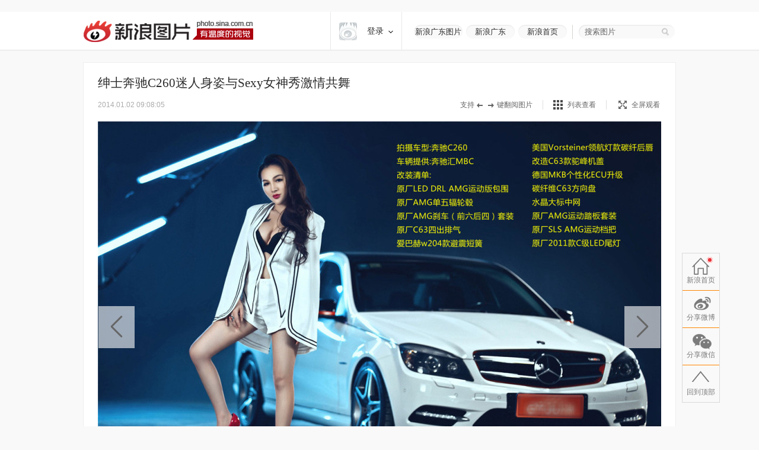

--- FILE ---
content_type: text/html
request_url: http://slide.gd.sina.com.cn/news/slide_17_2890_201506.html
body_size: 24332
content:
<!doctype html>
<!-- LLTJ_MT:name ="" -->
<html lang="zh-CN"
        >
<head>
    <meta charset="gb2312">
    <title>绅士奔驰C260迷人身姿与Sexy女神激情共舞_高清图集_新浪网</title>
    <meta http-equiv="Content-Security-Policy" content="upgrade-insecure-requests">
    <meta name="keywords" content="高清图片,绅士,奔驰,C260,迷人,身姿,Sexy,女神,激情,共舞" />
    <meta name="tags" content="高清图片,绅士,奔驰,C260,迷人,身姿,Sexy,女神,激情,共舞" />
    <meta name="description" content="绅士奔驰C260迷人身姿与Sexy女神秀激情共舞,本次型车魅影拍摄的这台奔驰C级，虽然在外观方面采用了许多AMG原厂的改装套件，虽然车主也是一位十足的C63车迷，但是他却巧妙的将爱车的改装风格与C63…" />
    <meta itemprop="name" content="绅士奔驰C260迷人身姿与Sexy女神激情共舞" />
    <meta itemprop="image" content="http://www.sinaimg.cn/dy/slidenews/17_img/2014_01/2890_2896617_505586.jpg" />
    <meta name="Editor" content="xucheng1" />
        <meta name="sinaads_keywords" content="17,2890" />
                        
　　<meta property="article:published_time" content="2014-01-02T09:08:05+08:00"/>
    <meta property="article:author" content="新浪"/>

    <meta property="og:type" content="image" />
    <meta property="og:url" content="http://slide.gd.sina.com.cn/news/slide_17_2890_201506.html" />
    <meta property="og:title" content="绅士奔驰C260迷人身姿与Sexy女神激情共舞" />
    <meta property="og:description" content="作为奔驰家族中最年轻的车型之一，C级轿车以时尚的外观设计和出色动力配置深获喜爱。" />

    
    
    <script>
var ua = navigator.userAgent.toLowerCase();
//var isIOS = /\((iPhone|iPad|iPod)/i.test(ua);
var isIOS = /\(iPad/i.test(ua);
if(isIOS){
    location.replace('http://slide.ipad.sina.com.cn/play.php?sid=2890&id=201506&ch=17'+location.hash);
}


//iPhone,android访问转到wap页面
var isIPhone = /\(iPhone/i.test(ua);
var isAndroid = /android/.test(ua);
var isHarmony = /harmony/.test(ua);
if( isIPhone || isAndroid || isHarmony ){
    ss = location.search.replace("?","&")
    location.replace('https://interface.sina.cn/pc_to_wap_dp.d.html?sourcefrom=slide_pc&url=http%3A%2F%2Fslide.gd.sina.com.cn%2Fnews%2Fslide_17_2890_201506.html'+ss);
}


</script>


    <script>var __ch_id__ ='17';</script>
    <script>var __sid__ ='2890';</script>
    
    <!--[if lte IE 8]>
    <script type="text/javascript" src="//n.sinaimg.cn/slide-news/es5_shim.js?t=20180917"></script>
    <script type="text/javascript" src="//n.sinaimg.cn/slide-news/es6_shim.js?t=20180917"></script>
    <![endif]-->
    <link rel="stylesheet" href="//n3.sinaimg.cn/slide-news/css/styles.css">
    <script type="text/javascript" src="//n.sinaimg.cn/lib/core/core.js" charset="utf-8"></script>
    <script type="text/javascript" src="//n.sinaimg.cn/news/photos/common.js" charset="utf-8"></script>
    <script type="text/javascript" src="//n.sinaimg.cn/slide-news/common.js?t=20180917" charset="utf-8"></script>
    <script>
        var $SCOPE = {
            SINA_COMPONENTS: {}  //为模块化使用的对象
        };
    </script>
    <style type="text/css">
a:hover{color:#f00;text-decoration:underline;}
a:visited{color:#999;text-decoration:none;}
a{color:#999;text-decoration:none;}
body,.wrap{margin:0;}
body{color:#000;background:#fff;font:12px/20px "Microsoft Yahei","微软雅黑","SimSun","宋体","Arial Narrow",serif;background:#F9F9F9;min-width: 1000px;}
html,body,ul,ol,li,p,h1,h2,h3,h4,h5,h6,form,fieldset,table,td,th,img{margin:0;padding:0;border:0;}
img{border:0;}
select,input{vertical-align:middle;font-size:12px;}
textarea {resize: none;}
textarea,td,div,input,p{font-size:12px;}
ul,lo{list-style:none;}
.clearfix:after{content:'.';display:block;height:0;clear:both;visibility: hidden;}
.clearfix{*zoom:1;}
.clearit{clear:both;font-size:0;line-height:0;height:0;}
.rgba-75{background:rgba(0,0,0, 0.75); filter:progid:DXImageTransform.Microsoft.Gradient(GradientType=0, StartColorStr='#bf000000', EndColorStr='#bf000000');*zoom:1;} :root .rgba-75{filter:progid:DXImageTransform.Microsoft.Gradient(GradientType=0, StartColorStr='#00000000', EndColorStr='#00000000'); }
/*图标*/
.videoNewsLeft{background: url(//i0.sinaimg.cn/ty/2011hqj/0705/video_icon_bg.png) no-repeat 2px center;padding-left: 22px;}
.nav-inner .logo,.nwi-lnk,.swpt-tip i,.swpt-full-tip i,.swpt-original i,.swpt-mode i,.swpl-btn i,.swpb-item i,.swp-btn i,.heart-vote i,.sw-audio .sw-audio-play, .sw-audio .sw-audio-loading, .sw-audio .sw-audio-error, .sw-audio .sw-audio-pause,.hr-a i,.top-tip .hot,.swpw-txt .swpw-follow span,.swpw-txt .swpw-follow a,.swpw-approve,.side-btns-top-btn{background-image: url(//www.sinaimg.cn/dy/deco/2014/0212/images/bg.png);background-repeat: no-repeat;}

.nav-inner .logo{background-position: 0 -390px;}
.nwi-lnk{display: block;width:82px;height: 23px;overflow: hidden;background-position: 0 -300px;}
.nwi-lnk:hover{background-position: -90px -300px;}

.swpt-tip i{display: block;width:32px;height:10px;background-position: -180px -280px;}
.swpt-full-tip i{display: block;width:14px;height:14px;background-position: 0 -280px;}
.swpt-mode-list i{display: block;width: 16px;height:16px;background-position: -100px -160px;}
.swpt-mode-hp i{display: block;width: 16px;height:16px;background-position: -40px -160px;}
.swpt-mode-list:hover i{background-position: -130px -160px;}
.swpt-mode-hp:hover i{background-position: -70px -160px;}
.swpt-full-wrap.hover i,.swpt-full-wrap:hover i, .swpt-full-tip:hover i{display: block;width:14px;height:14px;background-position: -30px -280px;}
.swpt-original i{display: block;width:13px;height: 14px;background-position: -160px -160px;}
.swpt-original:hover i{float: left;display: inline;background-position: -190px -160px;}
.swpl-btn i{display: block;width:12px;height: 20px;}
.swpl-fastprev i{background-position: 0 -190px;}
.swpl-fastprev:hover i{background-position: -20px -190px;}
.swp-list-prev-last .disabled:hover i{background-position: 0 -190px;}
.swpl-fastnext i{background-position: -40px -190px;}
.swpl-fastnext:hover i{background-position: -60px -190px;}
.swp-list-next-last .disabled :hover i{background-position: -40px -190px;}
.heart-vote i{display: block; width:32px;height:27px;overflow:hidden;background-position:-0px -360px;}
.heart-vote:hover i{background-position:-40px -360px;}
.swpb-item i{display: block;width: 17px;height: 15px;}
.swpb-download i{background-position:-60px -280px;}
.swpb-download:hover i{background-position:-90px -280px;}

.swpb-comment i{background-position:-120px -280px;}
.swpb-comment:hover i{background-position:-150px -280px;}

.swp-btn i{display: block; width:21px;height:41px;overflow: hidden;cursor: pointer;}
.swp-prev i{background-position: 0 -230px;}
.swp-prev:hover i{background-position: -40px -230px;}
.swp-next i{background-position: -80px -230px;}
.swp-next:hover i{background-position: -120px -230px;}
.top-tip .hot{display: block;width:21px;height: 21px;overflow: hidden;background-position: -180px -300px;}

/*微博列表*/
.swpw-approve{display: block; width:16px;height:14px;margin-left: 2px;vertical-align: middle;_vertical-align: -5px;}
.swpw-approve-y{background-position: 0 -120px;}
.swpw-approve-b{background-position: -25px -120px;}
.swpw-txt .swpw-follow a{width: 47px; height: 22px; display: block;background-position: -40px -330px;}
.swpw-txt .swpw-follow span{width: 40px; padding-left: 14px; height: 22px; display: block;background-position: -90px -334px;}
/*返回顶部*/
.side-btns-top-btn{display: block;width:50px;height:50px;text-indent: -9999em; background-position: 0 -430px;}

.wrap{width:1000px;margin: 0 auto;}
.mt-a{margin-top:20px !important;}
.mb-a{margin-bottom:20px !important;}
.hr-a{height:0;margin-top:4px;border-top:1px solid #eee;font-size: 0;line-height: 0;}
.hr-a i{display: block; width:30px;height:10px;margin: -5px auto 0;background-color: #F9F9F9;background-position: -210px -281px;}
.part-a{border: 1px solid #eee;background: #fff;margin:0 0 20px 0;position: relative;}
/*顶部导航*/
/*搜索*/
.nav-wrap{border-bottom: 1px solid #E8E8E8; -moz-box-shadow: 0px 1px 1px #F3F3F3; -webkit-box-shadow: 0px 1px 1px #F3F3F3; box-shadow: 0px 1px 1px #F3F3F3;/*-ms-filter: "progid:DXImageTransform.Microsoft.Shadow(Strength=2, Direction=135, Color='#F3F3F3')";filter: progid:DXImageTransform.Microsoft.Shadow(Strength=2, Direction=135, Color='#F3F3F3');*/background: #fff;overflow: hidden;width:100%;overflow: hidden;}
.nav-inner{width:1000px;height:64px;margin:0 auto;}
.nav-inner .logo{float: left;display: inline; width: 287px; height: 37px;margin: 14px 0 0 0; text-indent: -9999em;}
.nav-extra{float: right;display: inline;padding: 22px 0 0 0;}
.nwi-lnk,.top-search{float: left;display: inline;}
.nwi-lnk{ display: block; width: 82px; height: 23px; font-size: 13px; line-height: 23px;margin-right: 6px; text-align: center;color:#2c2c2c;text-decoration: none;}
.nwi-lnk:link,.nwi-lnk:visited{color:#2c2c2c;text-decoration: none;}
.nwi-lnk:hover{color:#fff;text-decoration: none;}
.top-search{width:154px; border-left:1px solid #D7D4CF;padding:0 0 0 20px;margin-left:3px;position: relative;}
.top-search-bg{width:150px;height:24px;background:url(//www.sinaimg.cn/dy/deco/2013/1021/images/search.png) 0 0 no-repeat;_filter:progid:DXImageTransform.Microsoft.AlphaImageLoader(enabled=true,sizingMethod=scale, src='//www.sinaimg.cn/dy/deco/2013/1021/images/search.png');_background:none;padding:0 0 0 14px;position:absolute;top:0;right:0;}
.top-search form{position:relative;}
.top-search .input,.top-search .input:focus{border:0;outline:none;padding:0 0 0 0;width:120px;height:24px;line-height:24px\9; *line-height:24px;background:none;float:left;display:inline;font-family:"Microsoft Yahei","微软雅黑";position:relative;z-index:100;color:#2c2c2c;font-size: 13px;}
.top-search .btn{background:none;width:25px;height:24px;border:none;cursor:pointer;float:left;display:inline;position:relative;z-index:100;}
.top-search .gray,.top-search .gray:focus{color:#666;}
/*主导航*/
.main-nav-wrap{width:1000px;height:56px;margin:25px 0 30px 0;overflow:hidden; position:relative;*zoom:1;}
.main-nav-wrap ul{margin-bottom:20px;}
.main-nav-wrap li{width:90px;padding:0 0 0 20px;height:18px;line-height:18px;overflow:hidden; font-size:16px;color:#333;font-family:"Microsoft Yahei","微软雅黑", "黑体",SimHei; border-right:1px solid #B2B2B2;float:left;display:inline;}
.main-nav-wrap .last{border-right:0;position:absolute;top:18px;right:0;}
.main-nav-wrap a:link,.main-nav-wrap a:visited{color:#333;text-decoration:none;}
.main-nav-wrap a:hover{color:#ab000e;text-decoration:none;}
.main-nav-wrap a:active{color:#333;text-decoration:none;}
.main-nav-wrap a.current:link,.main-nav-wrap a.current:visited{color:#ab000e;text-decoration:none;}
.main-nav-wrap a.current:hover,.main-nav-wrap a.current:active{color:#ab000e;text-decoration:none;}
/*消息提示*/
.top-tip{border:1px solid #eee;-moz-box-shadow: 0px 1px 1px #eee; -webkit-box-shadow: 0px 1px 1px #eee; box-shadow: 0px 1px 1px #eee;-ms-filter: "progid:DXImageTransform.Microsoft.Shadow(Strength=2, Direction=135, Color='#eeeeee')";filter: progid:DXImageTransform.Microsoft.Shadow(Strength=2, Direction=135, Color='#eeeeee');}
.top-tip .txt{padding:6px 0 7px;line-height:22px;font-size:14px;text-align:center;color:#666;border-top: 1px solid #fff;position: relative;}
.top-tip .txt a:link,.top-tip .txt a:visited{color:#666;text-decoration:none;}
.top-tip .txt a:hover,.top-tip .txt a:active{color:#c00;text-decoration:underline;}
.top-tip .hot{display: inline-block;margin-right:5px;vertical-align: middle;}
/*图片播放器*/
.slide-wrap{position: relative;}
.sw-player{position: relative;}
.swp-tit{height: 35px;line-height: 35px; padding: 17px 24px 11px; overflow: hidden;}
.swp-tit h2,.swp-tit span{font-size: 21px;color:#2c2c2c;float: left;display: inline;font-weight: normal;}
.swp-tit span{padding-left: 5px;}
.swp-tit em{font-style: normal;}
.swp-tool{height:16px;line-height: 16px;padding:0 24px 20px;color:#666;}
.swp-tool .swpt-time{font-style: normal;font-size: 12px;}
.swpt-extra{float:right;display: inline;/*width: 423px;*/}
.swpt-tip,.swpt-full-wrap{float:left;display: inline;}
.swpt-tip{height:16px;padding-right: 17px;border-right:1px solid #DFDFDF;margin-right:17px;overflow: hidden;}
.swpt-tip i{display: inline-block;vertical-align: middle;_vertical-align: -3px;}
.swpt-full-wrap{width:92px;position: relative;height:16px;}
.swpt-flash-wrap{position: absolute;top:0;left:0;z-index: 10;line-height:0}
.swpt-flash{height:16px;overflow: hidden;}
.swpt-full-tip{position: absolute;top:0;left:0;width:100px;height:16px;margin-left:20px;}
.swpt-full-tip i{float: left;display: inline;}
.swpt-full-tip:link,.swpt-full-tip:visited{color:#666;text-decoration: none;}
.swpt-full-tip:hover,.swpt-full-tip:active{color:#666;text-decoration: none;}
.swpt-full-tip i{margin:1px 8px 0 0;*margin-top:0px;}
.swpt-mode-wrap{float: left;display: inline;height:16px;padding-right: 17px;margin-right:16px;border-right:1px solid #DFDFDF;overflow: hidden;}
.swpt-mode-wrap a:link,.swpt-mode-wrap a:visited{color:#666;text-decoration: none;}
.swpt-mode-wrap a:hover,.swpt-mode-wrap a:active{color:#666;text-decoration: none;}
.swpt-mode-list i, .swpt-mode-hp i{float: left;display: inline;margin-right: 8px;}
.swpt-original i{float: left;display: inline;margin-right: 8px;}
.swpt-original{float: left;display: inline;padding-right:17px;border-right:1px solid #DFDFDF;}
.swpt-original:link,.swpt-original:visited{color:#666;text-decoration: none;}
.swpt-original:hover,.swpt-original:active{color:#666;text-decoration: none;}
.swp-hd img{vertical-align:middle;}
.swp-hd{position: relative;overflow: hidden;background: url(//www.sinaimg.cn/dy/deco/2013/0604/loader.gif) 406px center no-repeat;cursor:pointer;margin: 0 auto;/*min-height:300px;_height:300px;*/}
.swp-hd-small{padding: 60px 0 0 0;}
.swp-hd-loaded{background-image: none;}
.swp-hd-list{width:100%;}
.swp-btn{position: absolute;/*top:380px;*/ top:50%;margin-top: -105px;display: block;padding:15px 20px;}
.swp-btn{background:rgba(255,255,255, 0.6); filter:progid:DXImageTransform.Microsoft.Gradient(GradientType=0, StartColorStr='#99ffffff', EndColorStr='#99ffffff');*zoom:1;} :root .swp-btn{filter:progid:DXImageTransform.Microsoft.Gradient(GradientType=0, StartColorStr='#00ffffff', EndColorStr='#00ffffff'); }
.swp-prev{left:25px;}
.swp-next{right:25px;}
.swp-item{width:100%; overflow:hidden;*font-size:0;float: left;display: inline;}
.swp-img{text-align: center;min-height:100px;_height:100px;zoom:1;}
.swp-img img{display: none;background-color: #fff;}
.current .swp-img img{display: inline-block;zoom:1;}
.swp-img-left{cursor: url(//www.sinaimg.cn/edu/images/slidenews/arr_left.cur),auto;}
.swp-img-right{cursor: url(//www.sinaimg.cn/edu/images/slidenews/arr_right.cur),auto;}
.swp-txt{line-height: 24px;padding: 15px 15px 15px 65px;}

.swpt-intro a:link,.swpt-intro a:visited{color:#999;text-decoration:none;}
.swpt-intro a:hover,.swpt-intro a:active{color:#999;text-decoration:none;}
.swpt-time{font-family: "helvetica_neue_lt_pro35_thin",Helvetica,Verdana;font-size: 14px;color:#ababab;}

.swp-txt{padding:15px 0 15px 25px;position: relative;margin:0 1px;}
.swpt-table{ text-align:left;/**position:relative; *display:block;*/ width:815px; height:auto !important; height:75px; min-height:75px;padding:0 25px 0 0;border-right: 1px solid #E6E6E6;}
.swpt-table .swpt-cell{ vertical-align: middle;/**display:block; *position:absolute; *top:50%; */}
/*.item-table .item-cont{*display:block; *position:relative; *top:-50%; *left:-50%; }*/
.swpt-cont{line-height: 28px; font-size: 14px; color: #666;text-indent: 2em;}

.heart-vote-wrap{position: absolute;right:25px;top:15px;}
.heart-vote{display: block; width: 90px;height: 85px;line-height: 30px;text-align: center; font-family: "Microsoft Yahei","微软雅黑";font-size: 14px;color:#666;  cursor: pointer;overflow: hidden;*zoom:1;}
.heart-vote i{margin:5px 0 10px 27px;*margin-left: 0;}
.heart-vote:link,.heart-vote:visited{color:#666;text-decoration: none;}
.heart-vote:hover,.heart-vote:active{color:#666;text-decoration: none;}
.heart-vote.liked,.heart-vote.liked:hover{color:#666;text-decoration: none;cursor: default;}
.heart-vote.liked i,.heart-vote.liked:hover i{background-position:-40px -360px;}
.heart-vote-wrap .hover{cursor: text;}

.swp-bd{height:37px;border-top: 1px solid #eee;background: #F9F9F9;}
.swpb-left{margin-left: 25px;line-height: 35px;}
.swpb-right{float: right;padding-right: 24px;}
.swpb-item{float: left;display: inline;font-size: 12px;margin:10px 0 0 0; padding: 0 10px 0 3px;height:36px;}
.swpb-item:link,.swpb-item:visited{color:#666;text-decoration: none;}
.swpb-item:hover,.swpb-item:active{color:#666;text-decoration: none;}
.swpb-item i{float: left;display: inline;margin: 0 6px 0;_margin-top: 0px; overflow: hidden;}
.swpb-comment.active,.swpb-comment.active:hover{color:#000;background: #fff;text-decoration: none;}
.swpb-comment.active i,.swpb-comment.active:hover i{background-position:-120px -280px;}
.swpb-comment i{overflow:hidden;}
.swpb-download,.swpb-comment{height:16px;line-height: 16px; border-right:1px solid #DFDFDF;overflow: hidden;}
.swpb-share{height:50px;line-height: 37px;font-size: 12px;color:#666;padding: 0px;margin: 0}
.swpb-share .label{float: left;display: inline;padding:0 5px 0 12px;}
.swpb-share #bdshare{margin-top: 6px;}
.swpb-share .bds_tsina{margin-right:3px;}
.slide-voted{width:47px;height:20px;overflow: hidden;text-indent: -999em;background: url(//www.sinaimg.cn/dy/deco/2013/1121/voted.png) no-repeat;}
.slide-vote{width:27px;height:17px;overflow: hidden;text-indent: -999em;background: url(//www.sinaimg.cn/dy/deco/2013/1121/vote.png) no-repeat;}

 /* 图片播放器修改 141013 begin */
.swpt-cont{ text-indent: 0em; }
.swpt-1013{ overflow:hidden ; font-size: 14px; }
.num{ color: #a1a1a1; font-size: 16px; float: left; margin: 4px 0 0 0;padding-right: 10px}
.num em{ color: #ab000e; font-size: 24px; font-style: normal; }
  /* 图片播放器修改 141013 end */



/*图集故事*/
.swp-summary{position: relative;}
.swp-summary .swps-tit{font-size: 21px; color: #2c2c2c; height: 60px; line-height: 60px; padding: 0 95px; text-align: left;font-weight: normal;padding-top:16px;}
.swp-summary .swps-cont{padding: 0 95px 20px; line-height: 28px; color: #666; font-size: 14px;margin-top:7px;}
.swp-summary .swps-cont p{font-size: 14px;margin-bottom:21px;}
.swp-summary a:link,.swp-summary a:visited{color:#666;text-decoration: underline;}
.swp-summary a:hover,.swp-summary a:active{color:#c00;text-decoration: underline;}

/*浮动居中*/
.swp-list-wrap{display:block;text-align:center;font-size:0;height:132px;padding: 5px 0 20px 0;}
.swp-list{padding:0 20px;display:inline-block;*display:inline;*zoom:1;vertical-align:top;font-size:12px;overflow: hidden;}

.swp-list-cont{/*width:840px;*/width:670px; height:120px;float: left;display: inline;margin: 0 15px;overflow: hidden;}
.swp-list ul{float: left;width:1900px;overflow: hidden;}
.swp-list li{float: left;display: inline;width: 120px;}
.swp-list li img{border: 1px solid #dfdfdf;}
.swp-list li.current img,.swp-list li.hover img{padding:0;border-width: 5px; border-color:#DFDFDF;}
.swp-list li a{display: table-cell; vertical-align:middle; text-align:center; *display: block; *font-size: 105px;/*约为高度的0.873，120*0.873 约为105*/ *font-family:Arial;/*防止非utf-8引起的hack失效问题，如gbk编码*/ width:120px; height:120px; }
.swp-list img{vertical-align:middle;}
.swpl-btn{width:12px;height:120px;padding:0 9px;float: left;display: inline;background: #F9F9F9;}
.swpl-btn:hover{background: #eee;}
.swpl-btn i{margin-top: 50px;cursor: pointer;}
.swpl-fastprev{border-radius: 10px 0 0 10px;}
.swpl-fastnext{border-radius: 0 10px 10px 0;margin-right: 20px;}
.swp-list-wrap .disabled,.swp-list-wrap .disabled i{cursor: text;}
.swp-list-wrap .disabled:hover{background: #F9F9F9;}
.swpl-group{float: left;display: inline;width:106px;height:150px;overflow: hidden;margin: 0 20px 0 0;position: relative;overflow: hidden;cursor: pointer;}
.swpl-group-next{margin:0;}
.swpl-group:link,.swpl-group:visited{color:#333;text-decoration: none;}
.swpl-group:hover,.swpl-group:active{color:#ab000e;text-decoration: none;}
.swpl-group .bg{border:1px solid #DEDFE3;display: block;width:100px;height:100px;position: absolute;left:0;top:0;background:#fff;z-index: 3;}
.swpl-group img{position: relative;z-index: -1;}
/*.swpl-group .bg-b,.swpl-group .bg-a{padding: 1px;}*/
.swpl-group .bg-c{left:4px;top:4px;z-index: 1;}
.swpl-group .bg-b{left:2px;top:2px;z-index: 2;}
.swpl-group .inner{ /*非IE的主流浏览器识别的垂直居中的方法*/ display: table-cell; vertical-align:middle; /*设置水平居中*/ text-align:center; /* 针对IE的Hack */ *display: block; *font-size: 88px;/*约为高度的0.873，200*0.873 约为175*/ *font-family:Arial;/*防止非utf-8引起的hack失效问题，如gbk编码*/width:100px;height:100px;}
.swpl-group .inner{/*设置图片垂直居中*/ vertical-align:middle;}
.swpl-group i{position: absolute;padding:0 55px;line-height:105px;left:0;top:0;z-index: 12;background-image:url(#); }
.swpl-group em{line-height: 18px;height:40px;display: block;font-style: normal;position: absolute;bottom:0;left:0;width:106px;text-align: center;}

/*列表模式*/
/*浮动居中*/
.sw-list{z-index: 1;background: #fff;}
.sw-list-bd ul{border-top:1px solid #eee;width: 1001px;margin-left: -1px;}
.sw-list li {float:left;display:inline;width: 249px;height:274px;overflow:hidden;margin: 0;padding:40px 0 0 0;cursor: pointer;position: relative;border-left:1px solid #eee;border-bottom:1px solid #eee;}
.sw-list li.current,.sw-list li.hover{background: #fafafa;}
.sw-list .swi-hd{display: table-cell; vertical-align:middle; text-align:center; *display: block; *font-size: 140px;/*约为高度的0.873，160*0.873 约为140*/ *font-family:Arial;/*防止非utf-8引起的hack失效问题，如gbk编码*/ width:249px; height:160px; }
.sw-list .swl-item-right{border-right:1px solid #eee;width:248px;}
.sw-list .swl-item-notrigth-last{width:249px;}
.sw-list .swl-item-bottom{border-bottom:1px solid #eee;}
.sw-list h3{font-weight: normal;}
.sw-list img{vertical-align:middle;}
.swi-bd{padding: 25px 20px 0;line-height: 25px;text-align: center;}
.swi-bd p{display: none;}
/*.swi-ft{position: absolute;right:0;bottom: 0;height: 26px;line-height: 26px;padding: 0 10px 0 15px;font-family: Georgia;}*/
.sw-list-hd{display: none;}

.slide-wrap-show-list .swp-hd, .slide-wrap-show-list .swp-btn, .slide-wrap-show-list .sw-audio, .slide-wrap-show-list .swp-txt,.slide-wrap-show-list .swp-list-wrap,.slide-wrap-show-list .swpt-tip, .slide-wrap-show-list .swpt-original, .slide-wrap-show-list .swpt-full-wrap{display: none;}
.slide-wrap-show-list .swp-bd{margin-top: -1px;}
.slide-wrap-show-list .swpt-mode-wrap{padding-right:0;margin-right: 0;border-right: 0;float: right; }
/*加载前新式*/
.slide-wrap-loading .sw-player{background: url(//www.sinaimg.cn/dy/deco/2013/0604/loader.gif) 406px center no-repeat #fff;}
.slide-wrap-loading .sw-player .part-a{visibility: hidden;}
/*.slide-wrap-loading .swp-btn{top:-9999px;}*/
/*评论*/
.slide-comment-loading{line-height: 50px;text-align: center;font-size: 16px;}
/*音乐播放*/
.sw-audio{width:40px;height:41px;overflow:hidden;position:absolute;right:44px;top:117px;}
.sw-audio audio { position: absolute; left: -1px; }
.sw-audio {/* width: 460px; */height: 40px; overflow: hidden; font-family: monospace; font-size: 12px;}
.sw-audio .sw-audio-play-pause { width:40px;height:40px;margin: 0px; float: left; overflow: hidden;}
.sw-audio p,.sw-audio a {display:block; width:40px;height:40px;display:block;cursor:pointer;display:none;}
.sw-audio .sw-audio-play { display: block; }
.sw-audio .sw-audio-scrubber { position: relative; float: left; width: 280px; background: #fcc; height: 14px; margin: 10px; border-left: 0px; border-bottom: 0px; overflow: hidden; }
.sw-audio .sw-audio-progress { position: absolute; top: 0px; left: 0px; height: 14px; width: 0px; background: #600; z-index: 1; }
.sw-audio .sw-audio-loaded { position: absolute; top: 0px; left: 0px; height: 14px; width: 0px; background: #c00; }
.sw-audio .sw-audio-time { float: left; height: 36px; line-height: 36px; margin: 0px 0px 0px 6px; padding: 0px 6px 0px 12px; border-left: 1px solid #c00; color: #600; }
.sw-audio .sw-audio-time em { padding: 0px 2px 0px 0px; color: #fcc; font-style: normal; }
.sw-audio .sw-audio-time strong { padding: 0px 0px 0px 2px; font-weight: normal; }
.sw-audio .sw-audio-error-message { float: left; display: none; margin: 0px 10px; height: 36px; width: 400px; overflow: hidden; line-height: 36px; white-space: nowrap; color: #fff;}
.sw-audio .sw-audio-error-message a { color: #eee; text-decoration: none; padding-bottom: 1px; border-bottom: 1px solid #999; white-space: wrap; }
.sw-audio .sw-audio-play, .sw-audio .sw-audio-loading, .sw-audio .sw-audio-error, .sw-audio .sw-audio-pause{}
.sw-audio .sw-audio-play { background-position: -10px -50px;}
.sw-audio .sw-audio-loading { background-position: -110px -50px;}
.sw-audio .sw-audio-error { background-position: -10px -100px;}
.sw-audio .sw-audio-pause { background-position: -10px 0;}

.sw-audio .sw-audio-play:hover { background-position: -60px -50px;}
.sw-audio .sw-audio-loading:hover { background-position: -110px -50px;}
.sw-audio .sw-audio-error:hover { background-position: -60px -100px;}
.sw-audio .sw-audio-pause:hover { background-position: -60px 0;}
.sw-audio-playing .sw-audio-play, .sw-audio-playing .sw-audio-loading, .sw-audio-playing .sw-audio-error { display: none; }
.sw-audio-playing .sw-audio-pause { display: block; }
.sw-audio-loading .sw-audio-play, .sw-audio-loading .sw-audio-pause, .sw-audio-loading .sw-audio-error { display: none; }
.sw-audio-loading .sw-audio-loading { display: block; }
.sw-audio-error .sw-audio-time, .sw-audio-error .sw-audio-play, .sw-audio-error .sw-audio-pause, .sw-audio-error .sw-audio-scrubber, .sw-audio-error .sw-audio-loading { display: none; }
.sw-audio-error .sw-audio-error { display: block; }
.sw-audio-error .sw-audio-play-pause p { cursor: auto; }
.sw-audio-error .sw-audio-error-message { display: block; }
/*返回顶部*/
html,* html body{background-attachment:fixed}
.side-btns-wrap{width:50px;left: 50%; margin-left:505px;position: fixed;bottom: 60px; _position:absolute;_top:expression(documentElement.scrollTop + documentElement.clientHeight-120);z-index:100;visibility: hidden;overflow: hidden;}
.side-btns-top{width:50px;}
.side-btns-top a{display: block; text-indent:-999em; cursor:pointer;}
a.side-btns-detail-btn{ display: none;color:#fff;text-indent: 0;text-align: center;background: #AB010E;margin-bottom: 1px;height:24px;line-height: 24px;overflow: hidden;font:12px/24px "宋体","Arial Narrow",HELVETICA;}
.slide-has-intro .side-btns-detail-btn{display: block;}
.side-btns-detail-btn:link,.side-btns-detail-btn:visited{color:#fff;text-decoration: none;}
.side-btns-detail-btn:hover,.side-btns-detail-btn:active{color:#fff;text-decoration: none;}
.side-btns-top-btn { filter:Alpha(Opacity=35); opacity:.35; overflow:hidden;}
.side-btns-top-btn:hover {filter:Alpha(Opacity=50); opacity:.5;}
.side-btns-top-close{width: 50px;height: 18px;margin-top:1px;background: url(//www.sinaimg.cn/dy/deco/2013/0913/close2.png) no-repeat;}
.side-btns-wrap-resize{display: none !important;}
/*导流iframe*/
.daoliu-iframe{padding: 9px 0 0 9px;}
/*微博列表*/
.swp-weibolist{ background:#FFF; border-top: 1px solid #eee;}
.swpw-item{ margin-top: 18px; margin-bottom: 10px; float: left; display: inline; border-right: 1px solid #e6e6e6; padding-right: 10px;}
.swpw-item-last{ border-right: none; padding-right: 0;}
.swpw-pic{ position: relative;float: left;display: inline;}
.swpw-pic img{ width: 50px; height: 50px; margin: 0 0 0 24px; border: 1px solid #ccc;vertical-align: middle;}
.swpw-txt{ margin-left: 85px; width: 238px; _margin-left:82px;}
.swpw-txt h3{ font-size: 14px; height: 19px; line-height: 19px; vertical-align: middle;font-family: "微软雅黑","黑体";font-weight: normal;}
.swpw-name img{vertical-align: middle;}
.swpw-txt p{color:#666;}
.swpw-txt a{ display: block; float: left;}
.swpw-txt a:link,.swpw-txt a:visited{color:#2c2c2c;text-decoration:none;}
.swpw-txt a:hover,.swpw-txt a:active{color:#ab000e;text-decoration:none;}
.swpw-txt .swpw-label{ font-family: "微软雅黑","黑体"; color: #2c2c2c; font-size: 14px; margin-right: 6px; height: 19px; display: block; background: #ECECEC; padding: 0 5px; float: left;}
.swpw-btn-wrap{ margin: 10px 0 6px 0; color: #000; height: 22px; line-height: 22px;}
.swpw-btn-wrap span, .swpw-btn-wrap a{ display: block; float: left; height: 22px;}
.swpw-txt .swpw-approve{display: inline-block;}
/* footer */
.footer{ text-align:center; color:#666; line-height:30px; padding:20px 0; margin-top:5px;}
.footer-inner{margin:0 auto;width:1000px;}
.footer a, .footer a.visited{ color:#666;}

 /*尾页*/
.slide-end-tip{display:block; visibility:hidden;margin: 0 auto;position: absolute;top:-99999em;z-index: 100;}
.body-end-show .slide-end-tip{visibility: visible;position: relative;top:0;margin-left: -1px;}
.body-end-show .swp-hd{visibility:hidden;position: absolute;top:-99999em;}
/*尾页 scroll*/
.recommend-scroll-prev,.recommend-scroll-next,.recommend-scroll-dots span,.recommend-tab-nav .last,.slide-end-control .btn-weibo i{background: url(//www.sinaimg.cn/dy/deco/2013/0604/tab_scroll_bg.png) no-repeat;_background-image:url(//www.sinaimg.cn/dy/deco/2013/0604/tab_scroll_bg_.png);}
.slide-end-bg{height:100%;width:100%;background:#27282A;/*filter:Alpha(Opacity=70);opacity:0.7;*/position: absolute;top:0;right:0;z-index: 0;}
.recommend-scroll-bd{ position: relative; overflow: hidden; z-index: 100; height:155px;}
.recommend-scroll-list{ position: relative; overflow: hidden;}
.recommend-scroll-item{ float: left; display: inline; width: 200px; height: 185px; overflow: hidden; position: relative;}
.recommend-scroll-item a{ float:left;display: inline; width: 198px; height: 153px; border: 1px solid #27292C; border-width:0 1px;background: #202123; position: relative; overflow: hidden; z-index: 50;text-align: center; }
.recommend-scroll-item a{text-decoration: none;}
.recommend-scroll-item a:hover{ /*border-color: #ff8400;*/ text-decoration: none;}
.recommend-scroll-item .txt{ width: 198px; height: 21px; line-height: 21px; position: absolute; z-index: 1000; left: 0px; background: #3E4044; top: 132px; display: block; text-align: center; }
.recommend-scroll-item a:link .txt, .recommend-scroll-item a:visited .txt{ color: #A4A6A7; }
.recommend-scroll-item a:hover .txt/*, .recommend-scroll-item a:active .txt, .recommend-scroll-item a:focus .txt*/{ color: #fff; text-decoration: none; background: #62666E;}
.recommend-scroll-prev, .recommend-scroll-next{ position: absolute; z-index: 20000; width: 33px; height: 43px; top: 48px; cursor: pointer;}
.recommend-scroll-prev{ left: 0; background-position:0 -89px; _background:none; _filter:progid:DXImageTransform.Microsoft.AlphaImageLoader(enabled=true,sizingMethod=scale,src='//www.sinaimg.cn/dy/deco/2013/0604/prev_b.png'); }
.recommend-scroll-next{ right: 0; background-position: 0 -139px; _background:none; _filter:progid:DXImageTransform.Microsoft.AlphaImageLoader(enabled=true,sizingMethod=scale,src='//www.sinaimg.cn/dy/deco/2013/0604/next_b.png'); }
.recommend-scroll-prev:hover{background-position:-40px -89px; _background:none; _filter:progid:DXImageTransform.Microsoft.AlphaImageLoader(enabled=true,sizingMethod=scale,src='//www.sinaimg.cn/dy/deco/2013/0604/prev_b_hover.png'); }
.recommend-scroll-next:hover{background-position: -40px -139px; _background:none; _filter:progid:DXImageTransform.Microsoft.AlphaImageLoader(enabled=true,sizingMethod=scale,src='//www.sinaimg.cn/dy/deco/2013/0604/next_b_hover.png'); }
.recommend-scroll-prev:hover{color:#fff !important;}
.recommend-scroll-next:hover{color:#fff !important;}
.recommend-scroll-dots{ clear: both; text-align: center; height: 20px; padding-top: 10px; }
.recommend-scroll-dots span{ display: inline-block; width: 10px; height: 10px;overflow: hidden; background-position:  -40px -189px; cursor: pointer; margin: 0 7px; _background:none; _filter:progid:DXImageTransform.Microsoft.AlphaImageLoader(enabled=true,sizingMethod=scale,src='//www.sinaimg.cn/dy/deco/2013/0604/dot.png'); }
.recommend-scroll-dots span.current{ background-position: 0 -189px;_background:none; _filter:progid:DXImageTransform.Microsoft.AlphaImageLoader(enabled=true,sizingMethod=scale,src='//www.sinaimg.cn/dy/deco/2013/0604/dot_hover.png');  }
.recommend-scroll-list .pic{display: inline-block; *display:table-cell;width:198px;height:132px;text-align: center;cursor: pointer;overflow:hidden;position: relative;}
.recommend-scroll-list .pic img{display: inline-block;*margin-top:-22px;border: none;vertical-align: middle;max-height: 100%;max-width: 100%;}
.recommend-scroll-list i{display: inline-block;height: 100%;line-height: 132px; vertical-align: middle;font-size: 0;}
.recommend-scroll-loading{width:128px;height:15px;margin:60px auto 0 auto;overflow: hidden;background: url(//www.sinaimg.cn/dy/deco/2013/0604/loader.gif) no-repeat;}
/*尾页 选项卡*/
.recommend-tab-wrap{width:1000px;height:250px;overflow:hidden;font:12px/20px "SimSun","宋体","Arial Narrow",HELVETICA;position: relative;}
.recommend-tab-wrap ul, .recommend-tab-wrap li, .recommend-tab-wrap img { margin:0; padding:0; }
.recommend-tab-wrap img{border:none;display: block;}
.recommend-tab-wrap ul, .recommend-tab-wrap ol { list-style:none;}
.recommend-tab-nav{height:31px;line-height:31px;padding:5px 0;font-family:"微软雅黑";font-size: 16px;border-bottom:2px solid #5A5A5A;margin-bottom:20px;background: #27282A;}
.recommend-tab-nav{padding-left:8px;}
.recommend-tab-nav li{float:left;padding:0 10px;position: relative;}
.recommend-tab-nav a:link,.recommend-tab-nav a:visited{color:#A9A9A9;text-decoration: none;}
.recommend-tab-nav a:hover{color:#fff !important;text-decoration: none;}
.recommend-tab-nav .current a:link,.recommend-tab-nav .current a:hover,.recommend-tab-nav span{color:#fff;text-decoration: none;}
/*尾页  HACK ScrollPic 对display:none初始化时，不能正确生成dots*/
.recommend-tab-cont{width:1000px;height:185px;overflow: hidden;position:relative}
.recommend-tab-nav .arrow{display:none;position: absolute;z-index: 1;top:29px;right:0;width:85px;height:7px;border-bottom:2px solid #EA2929;text-align: center;overflow: hidden;}
.recommend-tab-nav .arrow i{display: inline-block;margin-top: -3px;width:0;height:0;border-style: dashed dashed solid dashed;border-width:7px;border-color: transparent transparent #EA2929 transparent;overflow: hidden;zoom:1;font-size: 0;}
.recommend-tab-nav .current .arrow{display: block;}
.recommend-tab-nav .last{padding-left:12px;background-position:0 -202px;}
/*尾页 按钮*/
.slide-end-control .left{float: left;padding-left:15px;}
.slide-end-control .right{float: right;}
.slide-end-control .btn-weibo{height:26px;line-height: 26px;float: right;display: inline;font-size: 14px;}
.slide-end-control .btn-weibo i{float:left;display: inline;width: 16px;height:13px; overflow: hidden;margin:6px 2px 0 0;}
.slide-end-control .btn-weibo:link,.slide-end-control .btn-weibo:visited{color: #B8BDBF;text-decoration: none;}
.slide-end-control .btn-weibo:link i,.slide-end-control .btn-weibo:visited i{background-position:0 -240px;_background:none; _filter:progid:DXImageTransform.Microsoft.AlphaImageLoader(enabled=true,sizingMethod=scale,src='//www.sinaimg.cn/dy/deco/2013/0604/weibo.png');}
.slide-end-control .btn-weibo:hover, .slide-end-control .btn-weibo:active{color: #fff !important;text-decoration: none;}
.slide-end-control .btn-weibo:hover i, .slide-end-control .btn-weibo:active i{background-position:-40px -240px;_background:none; _filter:progid:DXImageTransform.Microsoft.AlphaImageLoader(enabled=true,sizingMethod=scale,src='//www.sinaimg.cn/dy/deco/2013/0604/weibo_hover.png');}
.slide-end-control .btn-a,.slide-end-control .disabled{float:left;display: inline;height:26px;line-height: 26px;_line-height:27px;padding:0 10px;overflow: hidden;background:#515254;text-align: center;font-size: 16px;font-family: "微软雅黑";color: #B8BDBF;border-top:1px solid #6D6D6D;border-radius: 5px;box-shadow: 2px 2px 3px rgba(0, 0, 0, 0.5); -ms-filter:"progid:DXImageTransform.Microsoft.Shadow(Strength=3, Direction=135, Color='#000000')"; filter: progid:DXImageTransform.Microsoft.Shadow(Strength=3, Direction=135, Color='#000000');}
.slide-end-control .btn-a:link,.slide-end-control .btn-a:visited{background: #515254;color: #B8BDBF;text-decoration: none;}
.slide-end-control .btn-a:hover{background: #5F6262;color: #fff !important;text-decoration: none;}
.slide-end-control .btn-a:active{background: #5F6262;color: #fff;text-decoration: none;}
/*尾页 disabled*/
.slide-end-control .disabled{color:#777;}
.slide-end-control .btn-b{border-top:1px solid #B91111;}
.slide-end-control .btn-b:link,.slide-end-control .btn-b:visited{background: #A00606;color: #fff;text-decoration: none;}
.slide-end-control .btn-b:hover{background: #AA0A0A;color: #fff !important;text-decoration: none;}
.slide-end-control .btn-b:active{background: #AA0A0A;color: #fff;text-decoration: none;}

.slide-end-control{padding:0 15px 15px 0;position: relative;z-index: 1;}
.slide-end-control .btn-a,.slide-end-control .btn-b,.slide-end-control .disabled{margin-right:5px;}
/*尾页-广告等*/
.slide-end-tip{width:1000px;min-height:545px;_height:545px;position: absolute;z-index:100;background:#27282A;}
.slide-end-da{position:relative;}
.slide-end-da{background:#27282A;}
.slide-end-da img{border: none;display: block;}
.slide-end-close{width:65px;height:18px;display: block;position: absolute;right:3px;top:3px;text-indent: -9999em;background:url('//www.sinaimg.cn/cj/hd/close_h2.jpg') no-repeat;z-index: 1;}
.slide-end-close:hover{filter:Alpha(Opacity=80);opacity:0.8;}

/* 201403 统一收藏服务用 begin */
/* 登陆 */
.fl{float:left;}
.fr{float:right;}
.login-frame{float:right;color:#000;height:30px;line-height:30px;padding:18px 0 16px 14px;display:inline;margin-right:20px;font-size:14px;border-left:1px solid #e9e9e9;border-right:1px solid #e9e9e9;}
.login-frame .sc-img{width:30px;height:30px;overflow:hidden;float:left;padding-right:13px;}
.login-frame a:link,.login-frame a:visited{color:#2c2c2c;}
.login-frame .login-button{padding-left:4px;}
.login-frame .login-button .span2{width:8px;height:4px;margin:14px 14px 0 8px;background:url(//www.sinaimg.cn/ent/deco/2014/0311/images/pic_star.png) 0 -60px no-repeat;overflow:hidden;}
.login-frame a.login-button:hover .span2{background-position:0 -70px;}

.login-frame .logined-wrap{float:left;}
.login-frame .top-nr-welcome{float:left;}
.login-frame .username{padding-right:5px;}
.login-frame .logout{padding-right:15px;}
.login-frame a.username,.login-frame a.username:visited{color:#6c6c6c;}
.login-frame a.login-button:hover,.login-frame a.username:hover,.login-frame a.logout:hover{color:#ab010e;text-decoration:none;}

/* 收藏 */
.swpb-shoucang i{background:url(//www.sinaimg.cn/ent/deco/2014/0311/images/pic_star.png) no-repeat;}
.swpb-shoucang:hover i,.shoucang-active i{background-position:0px -20px;}
.swpb-shoucang{height:16px;line-height:16px;border-right:1px solid #DFDFDF;overflow:hidden;}

.sc_success_tit{position:absolute;z-index:99999;padding:0 15px;border:1px solid #ccc;background:#fff;display:none;_width:150px;}
.sc_success_tit .sp{color:#666;height:30px;line-height:30px;}
.sc_success_tit a.a{color:#b60c0c;padding-left:8px;height:30px;line-height:30px;}
.sc_success_tit a.a:hover{text-decoration:underline;}
.sc_success_tit .sp2{width:11px;height:6px;position:absolute;top:-6px;left:50%;margin-left:-5px;background:url(//www.sinaimg.cn/dy/deco/2014/0314/images/sc_tit_top.png) no-repeat;}
/* 第一次收藏提示 */
.sc_success_alert{display:none;padding:30px 30px 18px;width:451px;z-index:20000;top:50%;left:50%;margin-top:-168px;margin-left:-250px;position:fixed; _position:absolute;background:#fff;border-radius:3px;font-family: "Microsoft YaHei","微软雅黑","SimSun","宋体"; }
.sc_success_alert .top{margin-bottom:25px;height:90px;}
.sc_success_alert .bg{width:95px;height:80px;border-right:1px solid #cde5b8;margin-top:7px;background:url(//www.sinaimg.cn/ent/deco/2014/0311/images/sc_suc.png) no-repeat;}
.sc_success_alert .txt{width:335px;padding-left:20px;}
.sc_success_alert .fir{color:#61c520;font-size:28px;height:43px;line-height:42px;}
.sc_success_alert .sec{font-size:14px;line-height:23px;color:#717171;}
.sc_success_alert .sec a{color:#ff8c11;}
.sc_success_alert .sec a:hover{text-decoration:underline;}
.sc_success_alert .sure{width:147px;height:41px;font-size:18px;text-align:center;line-height:40px;color:#fff;background:#ff8400;margin-top:15px;border-radius:3px;cursor:pointer;}
.sc_success_alert .close{position:absolute;background:url(//www.sinaimg.cn/ent/deco/2014/0311/images/sc_suc_close.png) no-repeat;right:15px;top:15px;width:25px;height:25px;cursor:pointer;}

/* 201403 统一收藏服务用 end */

/*0319 zyc*/
.swpt-original{display: none;}
.swpt-mode-wrap{margin-right: 0;}
.slide-has-intro .side-btns-detail-btn{display: none;}
.swp-summary .swps-cont{padding-bottom: 40px!important;position: relative;zoom:1;}
.showAllTxt{height: 150px;overflow: hidden;margin-bottom: 20px;}

#showAll_btn{line-height: 36px!important;height: 36px!important;display: block;border-top: 1px solid #f1f1f1;border-bottom: 1px solid #f1f1f1;text-align: center;}
#showAll_btn a{display: block;text-decoration: none;color: #666666;font-size: 14px;}
#showAll_btn a:visited{text-decoration: none;color: #666666;}
#showAll_btn a:hover{background:#f9f9f9;text-decoration: none;color: #ca3030;}
#showAll_btn a em{background: url(//www.sinaimg.cn/dy/deco/2014/0324/images/0321_slide_zyc_arrows.png) 0 0px;width: 14px;height: 6px;font-size: 0;line-height: 0;display: inline-block;}

#showAll_btn a:hover em{background-position: 0px -36px;}
#showAll_btn a .hideEm{background-position: -66px 0px;}
#showAll_btn a:hover .hideEm{background-position: -66px -36px;}

/*.part-wbtj{height:170px;margin:0px 0 20px 0;overflow:hidden;background:#fff;border:1px solid #eee;width:998px}/*0702 zyc*/
/*div.wb_rec_c{width:auto;border:none;margin:0 0 0 0px;padding-bottom: 0;margin-bottom: 0}/*0702 zyc*/
/*h3.wb_rec_tt{display:none;}
div.wb_rec_fl{margin-left:0;}
ul.wb_rec_list{width:820px;padding-top:12px;float:left;}/*0702 zyc*/
/*ul.wb_rec_list .wb_rec_item{width:102px;}/*0702 zyc*/
/*div.wb_action{float:left;width:155px;margin:10px 0 0 20px;}/*0702 zyc*/
/*.wb_rec_c .wb_rec_tt{text-align:center;padding:5px 0 0 0;margin:0;background:none;}
.wb_rec_c .wb_rec_tt a, .wb_rec_c .wb_rec_tt a:visited{color:#000;font-size:18px;}
span.wb_rec_fled,span.wb_rec_fl{margin-left:0;background:url(/images/v1/default/weibo_rec_btns_0702.png)  0 0 no-repeat;}/*0702 zyc*/
/*span.wb_rec_fled{background-position:0 -148px;}/*0702 zyc*/
/*span.wb_rec_fl,span.wb_rec_fled{padding-left: 20px;width: 100px;font-size: 16px;height: 36px;line-height: 36px;margin-top: 30px;}/*0702 zyc*/
/*.wb_rec_c .wb_rec_more, .wb_rec_c .wb_rec_more:visited{width:142px;margin:7px 10px 0 0;background:none;color:#1b1b1b;float: right;}/*0702 zyc*/
/*.wb_rec_c .wb_rec_more:hover{color:#ab000e;}
.wb_more{width: 98%;border-top: 1px solid #f0f0f0;margin: 0 auto;overflow: hidden;}/*0702 zyc*/


.article-editor{display:none;visibility:hidden;}
.Mblk_cmnt {width:1000px !important;}





    
</style>
    
    
    <!--[if IE 6]>
    <script src="//www.sinaimg.cn/dy/deco/2013/1121/js/DD_belatedPNG_0.0.8a.js"></script>
    <script>
      DD_belatedPNG.fix('.png24,.swpb-shoucang i,.nav-inner .logo,.nwi-lnk,.swpt-tip i,.swpt-full-tip i,.swpt-original i,.swpt-mode i,.swpl-btn i,.swpb-item i,.swp-btn i,.heart-vote i,.sw-audio .sw-audio-play, .sw-audio .sw-audio-loading, .sw-audio .sw-audio-error, .sw-audio .sw-audio-pause,.hr-a i,.top-tip .hot');
    </script>
    <![endif]-->
</head>
<!-- <body ontouchmove="event.preventDefault()"> -->
<body>

<script src="//n.sinaimg.cn/slide-news/js/share.min.js?t=20181213" charset="utf-8"></script>
<div id="CCCFloatBarRight" class="CCC-float-bar-right">
    <a class="CCC-fbr-box CCC-fbr-home" target="_blank" href="https://www.sina.com.cn/" suda-uatrack="key=index_content_right&value=www_back_click">
        <span class="CCC-fbr-dian"></span><span class="CCC-fbr-title">新浪首页</span>
    </a>
    <a class="CCC-fbr-box CCC-fbr-share-weibo" id="CCCFBRShareWeibo" suda-uatrack="key=index_content_right&value=share_weibo" href="" data-share="weibo">
        <span class="CCC-fbr-title">分享微博</span>
    </a>
    <a class="CCC-fbr-box CCC-fbr-share-weixin" suda-uatrack="key=index_content_right&value=share_weixing" id="CCCFBRShareWeixin" href="javascript:void(0);" data-share="weixin">
        <span class="CCC-fbr-title">分享微信</span>
    </a>
    <a class="CCC-fbr-box CCC-fbr-to-top" id="CCCFBRScrollToTop" href="javascript:window.scrollTo(0,1);" suda-uatrack="key=index_content_right&value=top_back_click">
        <span class="CCC-fbr-title">回到顶部</span>
    </a>
</div>
<script>
    function setPosition() {
        var w = $(window).width();
        if (w >= 1440) {
            var pageWidth = 1186;
            $(".main_content").css("width", "1186px");
        } else if (w < 1440) {
            var pageWidth = 1000;
            $(".main_content").css("width", "1000px");
        }
        $('#CCCFloatBarRight').css('margin-left', pageWidth / 2 + 10);
    };
    var shareObj = new FnShare('#CCCFloatBarRight', {
        title: '绅士奔驰C260迷人身姿与Sexy女神激情共舞_高清图集_新浪网'
    });
    setPosition();
</script>

    <script type="text/javascript">try{document.domain = "sina.com.cn";}catch(e){}</script>
    <!-- ad config -->
    <script src="//photo.sina.com.cn/34/2014/0729/ad_config.js?t=20161014"></script>
    <script type="text/javascript">
    var slide_data = {"slide":{"title":"\u7ec5\u58eb\u5954\u9a70C260\u8ff7\u4eba\u8eab\u59ff\u4e0eSexy\u5973\u795e\u6fc0\u60c5\u5171\u821e_\u9ad8\u6e05\u56fe\u96c6_\u65b0\u6d6a\u7f51","createtime":"2014-01-02 09:08:05","url":"\/\/slide.gd.sina.com.cn\/news\/slide_17_2890_201506.html"},"images":[{"title":"\u7ec5\u58eb\u5954\u9a70C260\u8ff7\u4eba\u8eab\u59ff\u4e0eSexy\u5973\u795e\u79c0\u6fc0\u60c5\u5171\u821e","intro":"\u672c\u6b21\u578b\u8f66\u9b45\u5f71\u62cd\u6444\u7684\u8fd9\u53f0\u5954\u9a70C\u7ea7\uff0c\u867d\u7136\u5728\u5916\u89c2\u65b9\u9762\u91c7\u7528\u4e86\u8bb8\u591aAMG\u539f\u5382\u7684\u6539\u88c5\u5957\u4ef6\uff0c\u867d\u7136\u8f66\u4e3b\u4e5f\u662f\u4e00\u4f4d\u5341\u8db3\u7684C63\u8f66\u8ff7\uff0c\u4f46\u662f\u4ed6\u5374\u5de7\u5999\u7684\u5c06\u7231\u8f66\u7684\u6539\u88c5\u98ce\u683c\u4e0eC63\u533a\u5206\u5f00\u6765\u3002","comment":"\/\/comment4.news.sina.com.cn\/comment\/skin\/default.html?channel=gd&newsid=slidenews-2890-2896617","thumb_50":"\/\/www.sinaimg.cn\/dy\/slidenews\/17_t50\/2014_01\/2890_2896617_505586.jpg","img_100_100":"\/\/z0.sinaimg.cn\/auto\/resize?img=http%3A%2F%2Fwww.sinaimg.cn%2Fdy%2Fslidenews%2F17_img%2F2014_01%2F2890_2896617_505586.jpg&size=100_100","thumb_160":"\/\/www.sinaimg.cn\/dy\/slidenews\/17_t160\/2014_01\/2890_2896617_505586.jpg","image_url":"\/\/www.sinaimg.cn\/dy\/slidenews\/17_img\/2014_01\/2890_2896617_505586.jpg","download_img":"","createtime":"2014\u5e7401\u670802\u65e5 09:09","source":"\u65b0\u6d6a","id":"2896617"},{"title":"\u7ec5\u58eb\u5954\u9a70C260\u8ff7\u4eba\u8eab\u59ff\u4e0eSexy\u5973\u795e\u79c0\u6fc0\u60c5\u5171\u821e","intro":"\u672c\u6b21\u578b\u8f66\u9b45\u5f71\u62cd\u6444\u7684\u8fd9\u53f0\u5954\u9a70C\u7ea7\uff0c\u867d\u7136\u5728\u5916\u89c2\u65b9\u9762\u91c7\u7528\u4e86\u8bb8\u591aAMG\u539f\u5382\u7684\u6539\u88c5\u5957\u4ef6\uff0c\u867d\u7136\u8f66\u4e3b\u4e5f\u662f\u4e00\u4f4d\u5341\u8db3\u7684C63\u8f66\u8ff7\uff0c\u4f46\u662f\u4ed6\u5374\u5de7\u5999\u7684\u5c06\u7231\u8f66\u7684\u6539\u88c5\u98ce\u683c\u4e0eC63\u533a\u5206\u5f00\u6765\u3002","comment":"\/\/comment4.news.sina.com.cn\/comment\/skin\/default.html?channel=gd&newsid=slidenews-2890-2896632","thumb_50":"\/\/www.sinaimg.cn\/dy\/slidenews\/17_t50\/2014_01\/2890_2896632_468882.jpg","img_100_100":"\/\/z0.sinaimg.cn\/auto\/resize?img=http%3A%2F%2Fwww.sinaimg.cn%2Fdy%2Fslidenews%2F17_img%2F2014_01%2F2890_2896632_468882.jpg&size=100_100","thumb_160":"\/\/www.sinaimg.cn\/dy\/slidenews\/17_t160\/2014_01\/2890_2896632_468882.jpg","image_url":"\/\/www.sinaimg.cn\/dy\/slidenews\/17_img\/2014_01\/2890_2896632_468882.jpg","download_img":"","createtime":"2014\u5e7401\u670802\u65e5 09:10","source":"\u65b0\u6d6a","id":"2896632"},{"title":"\u7ec5\u58eb\u5954\u9a70C260\u8ff7\u4eba\u8eab\u59ff\u4e0eSexy\u5973\u795e\u79c0\u6fc0\u60c5\u5171\u821e","intro":"\u672c\u6b21\u578b\u8f66\u9b45\u5f71\u62cd\u6444\u7684\u8fd9\u53f0\u5954\u9a70C\u7ea7\uff0c\u867d\u7136\u5728\u5916\u89c2\u65b9\u9762\u91c7\u7528\u4e86\u8bb8\u591aAMG\u539f\u5382\u7684\u6539\u88c5\u5957\u4ef6\uff0c\u867d\u7136\u8f66\u4e3b\u4e5f\u662f\u4e00\u4f4d\u5341\u8db3\u7684C63\u8f66\u8ff7\uff0c\u4f46\u662f\u4ed6\u5374\u5de7\u5999\u7684\u5c06\u7231\u8f66\u7684\u6539\u88c5\u98ce\u683c\u4e0eC63\u533a\u5206\u5f00\u6765\u3002","comment":"\/\/comment4.news.sina.com.cn\/comment\/skin\/default.html?channel=gd&newsid=slidenews-2890-2896633","thumb_50":"\/\/www.sinaimg.cn\/dy\/slidenews\/17_t50\/2014_01\/2890_2896633_516683.jpg","img_100_100":"\/\/z0.sinaimg.cn\/auto\/resize?img=http%3A%2F%2Fwww.sinaimg.cn%2Fdy%2Fslidenews%2F17_img%2F2014_01%2F2890_2896633_516683.jpg&size=100_100","thumb_160":"\/\/www.sinaimg.cn\/dy\/slidenews\/17_t160\/2014_01\/2890_2896633_516683.jpg","image_url":"\/\/www.sinaimg.cn\/dy\/slidenews\/17_img\/2014_01\/2890_2896633_516683.jpg","download_img":"","createtime":"2014\u5e7401\u670802\u65e5 09:10","source":"\u65b0\u6d6a","id":"2896633"},{"title":"\u7ec5\u58eb\u5954\u9a70C260\u8ff7\u4eba\u8eab\u59ff\u4e0eSexy\u5973\u795e\u79c0\u6fc0\u60c5\u5171\u821e","intro":"\u672c\u6b21\u578b\u8f66\u9b45\u5f71\u62cd\u6444\u7684\u8fd9\u53f0\u5954\u9a70C\u7ea7\uff0c\u867d\u7136\u5728\u5916\u89c2\u65b9\u9762\u91c7\u7528\u4e86\u8bb8\u591aAMG\u539f\u5382\u7684\u6539\u88c5\u5957\u4ef6\uff0c\u867d\u7136\u8f66\u4e3b\u4e5f\u662f\u4e00\u4f4d\u5341\u8db3\u7684C63\u8f66\u8ff7\uff0c\u4f46\u662f\u4ed6\u5374\u5de7\u5999\u7684\u5c06\u7231\u8f66\u7684\u6539\u88c5\u98ce\u683c\u4e0eC63\u533a\u5206\u5f00\u6765\u3002","comment":"\/\/comment4.news.sina.com.cn\/comment\/skin\/default.html?channel=gd&newsid=slidenews-2890-2896634","thumb_50":"\/\/www.sinaimg.cn\/dy\/slidenews\/17_t50\/2014_01\/2890_2896634_859016.jpg","img_100_100":"\/\/z0.sinaimg.cn\/auto\/resize?img=http%3A%2F%2Fwww.sinaimg.cn%2Fdy%2Fslidenews%2F17_img%2F2014_01%2F2890_2896634_859016.jpg&size=100_100","thumb_160":"\/\/www.sinaimg.cn\/dy\/slidenews\/17_t160\/2014_01\/2890_2896634_859016.jpg","image_url":"\/\/www.sinaimg.cn\/dy\/slidenews\/17_img\/2014_01\/2890_2896634_859016.jpg","download_img":"","createtime":"2014\u5e7401\u670802\u65e5 09:10","source":"\u65b0\u6d6a","id":"2896634"},{"title":"\u7ec5\u58eb\u5954\u9a70C260\u8ff7\u4eba\u8eab\u59ff\u4e0eSexy\u5973\u795e\u79c0\u6fc0\u60c5\u5171\u821e","intro":"\u672c\u6b21\u578b\u8f66\u9b45\u5f71\u62cd\u6444\u7684\u8fd9\u53f0\u5954\u9a70C\u7ea7\uff0c\u867d\u7136\u5728\u5916\u89c2\u65b9\u9762\u91c7\u7528\u4e86\u8bb8\u591aAMG\u539f\u5382\u7684\u6539\u88c5\u5957\u4ef6\uff0c\u867d\u7136\u8f66\u4e3b\u4e5f\u662f\u4e00\u4f4d\u5341\u8db3\u7684C63\u8f66\u8ff7\uff0c\u4f46\u662f\u4ed6\u5374\u5de7\u5999\u7684\u5c06\u7231\u8f66\u7684\u6539\u88c5\u98ce\u683c\u4e0eC63\u533a\u5206\u5f00\u6765\u3002","comment":"\/\/comment4.news.sina.com.cn\/comment\/skin\/default.html?channel=gd&newsid=slidenews-2890-2896635","thumb_50":"\/\/www.sinaimg.cn\/dy\/slidenews\/17_t50\/2014_01\/2890_2896635_664753.jpg","img_100_100":"\/\/z0.sinaimg.cn\/auto\/resize?img=http%3A%2F%2Fwww.sinaimg.cn%2Fdy%2Fslidenews%2F17_img%2F2014_01%2F2890_2896635_664753.jpg&size=100_100","thumb_160":"\/\/www.sinaimg.cn\/dy\/slidenews\/17_t160\/2014_01\/2890_2896635_664753.jpg","image_url":"\/\/www.sinaimg.cn\/dy\/slidenews\/17_img\/2014_01\/2890_2896635_664753.jpg","download_img":"","createtime":"2014\u5e7401\u670802\u65e5 09:10","source":"\u65b0\u6d6a","id":"2896635"},{"title":"\u7ec5\u58eb\u5954\u9a70C260\u8ff7\u4eba\u8eab\u59ff\u4e0eSexy\u5973\u795e\u79c0\u6fc0\u60c5\u5171\u821e","intro":"\u672c\u6b21\u578b\u8f66\u9b45\u5f71\u62cd\u6444\u7684\u8fd9\u53f0\u5954\u9a70C\u7ea7\uff0c\u867d\u7136\u5728\u5916\u89c2\u65b9\u9762\u91c7\u7528\u4e86\u8bb8\u591aAMG\u539f\u5382\u7684\u6539\u88c5\u5957\u4ef6\uff0c\u867d\u7136\u8f66\u4e3b\u4e5f\u662f\u4e00\u4f4d\u5341\u8db3\u7684C63\u8f66\u8ff7\uff0c\u4f46\u662f\u4ed6\u5374\u5de7\u5999\u7684\u5c06\u7231\u8f66\u7684\u6539\u88c5\u98ce\u683c\u4e0eC63\u533a\u5206\u5f00\u6765\u3002","comment":"\/\/comment4.news.sina.com.cn\/comment\/skin\/default.html?channel=gd&newsid=slidenews-2890-2896636","thumb_50":"\/\/www.sinaimg.cn\/dy\/slidenews\/17_t50\/2014_01\/2890_2896636_322998.jpg","img_100_100":"\/\/z0.sinaimg.cn\/auto\/resize?img=http%3A%2F%2Fwww.sinaimg.cn%2Fdy%2Fslidenews%2F17_img%2F2014_01%2F2890_2896636_322998.jpg&size=100_100","thumb_160":"\/\/www.sinaimg.cn\/dy\/slidenews\/17_t160\/2014_01\/2890_2896636_322998.jpg","image_url":"\/\/www.sinaimg.cn\/dy\/slidenews\/17_img\/2014_01\/2890_2896636_322998.jpg","download_img":"","createtime":"2014\u5e7401\u670802\u65e5 09:10","source":"\u65b0\u6d6a","id":"2896636"},{"title":"\u7ec5\u58eb\u5954\u9a70C260\u8ff7\u4eba\u8eab\u59ff\u4e0eSexy\u5973\u795e\u79c0\u6fc0\u60c5\u5171\u821e","intro":"\u672c\u6b21\u578b\u8f66\u9b45\u5f71\u62cd\u6444\u7684\u8fd9\u53f0\u5954\u9a70C\u7ea7\uff0c\u867d\u7136\u5728\u5916\u89c2\u65b9\u9762\u91c7\u7528\u4e86\u8bb8\u591aAMG\u539f\u5382\u7684\u6539\u88c5\u5957\u4ef6\uff0c\u867d\u7136\u8f66\u4e3b\u4e5f\u662f\u4e00\u4f4d\u5341\u8db3\u7684C63\u8f66\u8ff7\uff0c\u4f46\u662f\u4ed6\u5374\u5de7\u5999\u7684\u5c06\u7231\u8f66\u7684\u6539\u88c5\u98ce\u683c\u4e0eC63\u533a\u5206\u5f00\u6765\u3002","comment":"\/\/comment4.news.sina.com.cn\/comment\/skin\/default.html?channel=gd&newsid=slidenews-2890-2896637","thumb_50":"\/\/www.sinaimg.cn\/dy\/slidenews\/17_t50\/2014_01\/2890_2896637_431974.jpg","img_100_100":"\/\/z0.sinaimg.cn\/auto\/resize?img=http%3A%2F%2Fwww.sinaimg.cn%2Fdy%2Fslidenews%2F17_img%2F2014_01%2F2890_2896637_431974.jpg&size=100_100","thumb_160":"\/\/www.sinaimg.cn\/dy\/slidenews\/17_t160\/2014_01\/2890_2896637_431974.jpg","image_url":"\/\/www.sinaimg.cn\/dy\/slidenews\/17_img\/2014_01\/2890_2896637_431974.jpg","download_img":"","createtime":"2014\u5e7401\u670802\u65e5 09:10","source":"\u65b0\u6d6a","id":"2896637"},{"title":"\u7ec5\u58eb\u5954\u9a70C260\u8ff7\u4eba\u8eab\u59ff\u4e0eSexy\u5973\u795e\u79c0\u6fc0\u60c5\u5171\u821e","intro":"\u672c\u6b21\u578b\u8f66\u9b45\u5f71\u62cd\u6444\u7684\u8fd9\u53f0\u5954\u9a70C\u7ea7\uff0c\u867d\u7136\u5728\u5916\u89c2\u65b9\u9762\u91c7\u7528\u4e86\u8bb8\u591aAMG\u539f\u5382\u7684\u6539\u88c5\u5957\u4ef6\uff0c\u867d\u7136\u8f66\u4e3b\u4e5f\u662f\u4e00\u4f4d\u5341\u8db3\u7684C63\u8f66\u8ff7\uff0c\u4f46\u662f\u4ed6\u5374\u5de7\u5999\u7684\u5c06\u7231\u8f66\u7684\u6539\u88c5\u98ce\u683c\u4e0eC63\u533a\u5206\u5f00\u6765\u3002","comment":"\/\/comment4.news.sina.com.cn\/comment\/skin\/default.html?channel=gd&newsid=slidenews-2890-2896638","thumb_50":"\/\/www.sinaimg.cn\/dy\/slidenews\/17_t50\/2014_01\/2890_2896638_824811.jpg","img_100_100":"\/\/z0.sinaimg.cn\/auto\/resize?img=http%3A%2F%2Fwww.sinaimg.cn%2Fdy%2Fslidenews%2F17_img%2F2014_01%2F2890_2896638_824811.jpg&size=100_100","thumb_160":"\/\/www.sinaimg.cn\/dy\/slidenews\/17_t160\/2014_01\/2890_2896638_824811.jpg","image_url":"\/\/www.sinaimg.cn\/dy\/slidenews\/17_img\/2014_01\/2890_2896638_824811.jpg","download_img":"","createtime":"2014\u5e7401\u670802\u65e5 09:10","source":"\u65b0\u6d6a","id":"2896638"},{"title":"\u7ec5\u58eb\u5954\u9a70C260\u8ff7\u4eba\u8eab\u59ff\u4e0eSexy\u5973\u795e\u79c0\u6fc0\u60c5\u5171\u821e","intro":"\u672c\u6b21\u578b\u8f66\u9b45\u5f71\u62cd\u6444\u7684\u8fd9\u53f0\u5954\u9a70C\u7ea7\uff0c\u867d\u7136\u5728\u5916\u89c2\u65b9\u9762\u91c7\u7528\u4e86\u8bb8\u591aAMG\u539f\u5382\u7684\u6539\u88c5\u5957\u4ef6\uff0c\u867d\u7136\u8f66\u4e3b\u4e5f\u662f\u4e00\u4f4d\u5341\u8db3\u7684C63\u8f66\u8ff7\uff0c\u4f46\u662f\u4ed6\u5374\u5de7\u5999\u7684\u5c06\u7231\u8f66\u7684\u6539\u88c5\u98ce\u683c\u4e0eC63\u533a\u5206\u5f00\u6765\u3002","comment":"\/\/comment4.news.sina.com.cn\/comment\/skin\/default.html?channel=gd&newsid=slidenews-2890-2896639","thumb_50":"\/\/www.sinaimg.cn\/dy\/slidenews\/17_t50\/2014_01\/2890_2896639_131014.jpg","img_100_100":"\/\/z0.sinaimg.cn\/auto\/resize?img=http%3A%2F%2Fwww.sinaimg.cn%2Fdy%2Fslidenews%2F17_img%2F2014_01%2F2890_2896639_131014.jpg&size=100_100","thumb_160":"\/\/www.sinaimg.cn\/dy\/slidenews\/17_t160\/2014_01\/2890_2896639_131014.jpg","image_url":"\/\/www.sinaimg.cn\/dy\/slidenews\/17_img\/2014_01\/2890_2896639_131014.jpg","download_img":"","createtime":"2014\u5e7401\u670802\u65e5 09:10","source":"\u65b0\u6d6a","id":"2896639"},{"title":"\u7ec5\u58eb\u5954\u9a70C260\u8ff7\u4eba\u8eab\u59ff\u4e0eSexy\u5973\u795e\u79c0\u6fc0\u60c5\u5171\u821e","intro":"\u672c\u6b21\u578b\u8f66\u9b45\u5f71\u62cd\u6444\u7684\u8fd9\u53f0\u5954\u9a70C\u7ea7\uff0c\u867d\u7136\u5728\u5916\u89c2\u65b9\u9762\u91c7\u7528\u4e86\u8bb8\u591aAMG\u539f\u5382\u7684\u6539\u88c5\u5957\u4ef6\uff0c\u867d\u7136\u8f66\u4e3b\u4e5f\u662f\u4e00\u4f4d\u5341\u8db3\u7684C63\u8f66\u8ff7\uff0c\u4f46\u662f\u4ed6\u5374\u5de7\u5999\u7684\u5c06\u7231\u8f66\u7684\u6539\u88c5\u98ce\u683c\u4e0eC63\u533a\u5206\u5f00\u6765\u3002","comment":"\/\/comment4.news.sina.com.cn\/comment\/skin\/default.html?channel=gd&newsid=slidenews-2890-2896640","thumb_50":"\/\/www.sinaimg.cn\/dy\/slidenews\/17_t50\/2014_01\/2890_2896640_869188.jpg","img_100_100":"\/\/z0.sinaimg.cn\/auto\/resize?img=http%3A%2F%2Fwww.sinaimg.cn%2Fdy%2Fslidenews%2F17_img%2F2014_01%2F2890_2896640_869188.jpg&size=100_100","thumb_160":"\/\/www.sinaimg.cn\/dy\/slidenews\/17_t160\/2014_01\/2890_2896640_869188.jpg","image_url":"\/\/www.sinaimg.cn\/dy\/slidenews\/17_img\/2014_01\/2890_2896640_869188.jpg","download_img":"","createtime":"2014\u5e7401\u670802\u65e5 09:10","source":"\u65b0\u6d6a","id":"2896640"},{"title":"\u7ec5\u58eb\u5954\u9a70C260\u8ff7\u4eba\u8eab\u59ff\u4e0eSexy\u5973\u795e\u79c0\u6fc0\u60c5\u5171\u821e","intro":"\u672c\u6b21\u578b\u8f66\u9b45\u5f71\u62cd\u6444\u7684\u8fd9\u53f0\u5954\u9a70C\u7ea7\uff0c\u867d\u7136\u5728\u5916\u89c2\u65b9\u9762\u91c7\u7528\u4e86\u8bb8\u591aAMG\u539f\u5382\u7684\u6539\u88c5\u5957\u4ef6\uff0c\u867d\u7136\u8f66\u4e3b\u4e5f\u662f\u4e00\u4f4d\u5341\u8db3\u7684C63\u8f66\u8ff7\uff0c\u4f46\u662f\u4ed6\u5374\u5de7\u5999\u7684\u5c06\u7231\u8f66\u7684\u6539\u88c5\u98ce\u683c\u4e0eC63\u533a\u5206\u5f00\u6765\u3002","comment":"\/\/comment4.news.sina.com.cn\/comment\/skin\/default.html?channel=gd&newsid=slidenews-2890-2896630","thumb_50":"\/\/www.sinaimg.cn\/dy\/slidenews\/17_t50\/2014_01\/2890_2896630_298688.jpg","img_100_100":"\/\/z0.sinaimg.cn\/auto\/resize?img=http%3A%2F%2Fwww.sinaimg.cn%2Fdy%2Fslidenews%2F17_img%2F2014_01%2F2890_2896630_298688.jpg&size=100_100","thumb_160":"\/\/www.sinaimg.cn\/dy\/slidenews\/17_t160\/2014_01\/2890_2896630_298688.jpg","image_url":"\/\/www.sinaimg.cn\/dy\/slidenews\/17_img\/2014_01\/2890_2896630_298688.jpg","download_img":"","createtime":"2014\u5e7401\u670802\u65e5 09:10","source":"\u65b0\u6d6a","id":"2896630"},{"title":"\u7ec5\u58eb\u5954\u9a70C260\u8ff7\u4eba\u8eab\u59ff\u4e0eSexy\u5973\u795e\u79c0\u6fc0\u60c5\u5171\u821e","intro":"\u672c\u6b21\u578b\u8f66\u9b45\u5f71\u62cd\u6444\u7684\u8fd9\u53f0\u5954\u9a70C\u7ea7\uff0c\u867d\u7136\u5728\u5916\u89c2\u65b9\u9762\u91c7\u7528\u4e86\u8bb8\u591aAMG\u539f\u5382\u7684\u6539\u88c5\u5957\u4ef6\uff0c\u867d\u7136\u8f66\u4e3b\u4e5f\u662f\u4e00\u4f4d\u5341\u8db3\u7684C63\u8f66\u8ff7\uff0c\u4f46\u662f\u4ed6\u5374\u5de7\u5999\u7684\u5c06\u7231\u8f66\u7684\u6539\u88c5\u98ce\u683c\u4e0eC63\u533a\u5206\u5f00\u6765\u3002","comment":"\/\/comment4.news.sina.com.cn\/comment\/skin\/default.html?channel=gd&newsid=slidenews-2890-2896631","thumb_50":"\/\/www.sinaimg.cn\/dy\/slidenews\/17_t50\/2014_01\/2890_2896631_572969.jpg","img_100_100":"\/\/z0.sinaimg.cn\/auto\/resize?img=http%3A%2F%2Fwww.sinaimg.cn%2Fdy%2Fslidenews%2F17_img%2F2014_01%2F2890_2896631_572969.jpg&size=100_100","thumb_160":"\/\/www.sinaimg.cn\/dy\/slidenews\/17_t160\/2014_01\/2890_2896631_572969.jpg","image_url":"\/\/www.sinaimg.cn\/dy\/slidenews\/17_img\/2014_01\/2890_2896631_572969.jpg","download_img":"","createtime":"2014\u5e7401\u670802\u65e5 09:10","source":"\u65b0\u6d6a","id":"2896631"}],"next_album":{"interface":"\/\/slide.news.sina.com.cn\/interface\/slide_interface.php?ch=17&sid=3401&id=201503&range=","title":"\u4e00\u8d77\u6765\u77a7\u77a7 \u7537\u795e\u5f20\u4eae\u5e05\u5230\u7206\u7684\u7a7f\u8863\u7ecf","url":"\/\/slide.gd.sina.com.cn\/life\/slide_17_3401_201503.html","thumb_50":"\/\/www.sinaimg.cn\/dy\/slidenews\/17_t50\/2014_01\/3401_2896571_664401.jpg","img_url":"\/\/www.sinaimg.cn\/dy\/slidenews\/17_t160\/2014_01\/3401_2896571_664401.jpg"},"prev_album":{"interface":"\/\/slide.news.sina.com.cn\/interface\/slide_interface.php?ch=17&sid=3401&id=201514&range=","title":"Gaga\u8de8\u5e74\u6fc0\u60c5\u732e\u5531 \u9542\u7a7a\u9762\u7f69\u9020\u578b\u62a2\u955c","url":"\/\/slide.gd.sina.com.cn\/life\/slide_17_3401_201514.html","thumb_50":"\/\/www.sinaimg.cn\/dy\/slidenews\/17_t50\/2014_01\/3401_2896656_650144.jpg","img_url":"\/\/www.sinaimg.cn\/dy\/slidenews\/17_t160\/2014_01\/3401_2896656_650144.jpg"}}
      var ARTICLE_DATA = {
        workinfo:'',
        //评论微博转发视频地址
        video_url:'',
        //评论微博转发图片地址，可置空会自动取图
        pic_url:'',
       
        //频道
        channel:'gd',
        //新闻id
        newsid:'slidenews-album-2890-201506',
        //组，默认为0
        
        group:1,
        //微博转发参数
        source: '',
        sourceUrl: '',
        uid: '',
        autoLogin:1,
        cmntFix:0,
        channelId: 0,
        //1滚动到底部自动加载，0点击更多加载
        scrollLoad:1,
        width:1000,
        sharePopDirection:'top',
        // 高清图在切换过程中，评论参数修改
        customNewsId:'',
        customShareUrl:'',
        customImgUrl:''
      };
       var SLIDE_DATA = {
           
            ch:'17',
            sid:'2890',
            aid:'201506',
            range:'',
            key:'',
            pvurl:'http://gd.sina.com.cn/hdphoto/news/lltj_photo_manual.html',
            soundSrc:'',
            soundAltSrc:'',
            imgType:'img',
            allowDownload:true,
            likeBoard:'board=',
            

    recommenderReady:function(wrap){
                if(!SINAADS_CONFIG_POS_PDPS['recommender'][__ch_id__ + '']){return;}
                var byAttr = ___SinaRecommender___.util.byAttr;
                var items = byAttr(wrap,'recommend-type','item');
                var total = 20;
                (function(d, s, id) {
                    var s, n = d.getElementsByTagName(s)[0];
                    if (d.getElementById(id)) return;
                    s = d.createElement(s);
                    s.id = id;
                    s.setAttribute("charset", "utf-8");
                    s.src = "//d" + Math.floor(0 + Math.random() * (9 - 0 + 1)) + ".sina.com.cn/litong/zhitou/sinaads/release/sinaads.js";
                    n.parentNode.insertBefore(s, n);
                })(document, "script", "sinaads-script");
                //保存推荐内容, 用于后面填充
                var oHtml = items[4].innerHTML;
                var _insId = 'ID' + SINAADS_CONFIG_POS_PDPS['recommender'][__ch_id__ + ''];
                //在推荐中插入广告执行代码4 和 24 的位置
                //异步插入广告的方式需要防止参数匹配错误，使用sync加载
                //填充其他广告复制节点
                function fillOther(html, start) {
                    for (var i = start; i < 2; i++) {
                        items[4 + i * total].innerHTML = html;
                    }
                }
                //执行广告请求
                //create a hidden ad slot for request
                var hiddenNode = document.createElement('div');
                hiddenNode.style.cssText = 'display:none';
                document.body.appendChild(hiddenNode);
                hiddenNode.innerHTML = '<ins class="sinaads"' +
                    ' data-ad-pdps="' + SINAADS_CONFIG_POS_PDPS['recommender'][__ch_id__ + ''] + '"' +
                    ' id="' + _insId + '"' +
                    ' data-ad-status="sync"' +
                '></ins>';

                sinaads = window.sinaads || [];
                sinaads.push({
                    element: document.getElementById(_insId),
                    params: {
                        sinaads_ad_width: 200,
                        sinaads_ad_height: 153,
                        sinaads_fail_handler:function(){
                            //fail, fill ohtml 2 slider
                            fillOther(oHtml, 0);
                        },
                        sinaads_success_handler: function (el) {
                            //when success, fill hidden slot html 2 slider
                            var html = el.innerHTML;
                            fillOther(html, 0);
                        },
                        sinaads_ad_tpl: function() {
                            return '<a title="#{src1}" target="_blank" href="#{link0}"><span class="pic"><img src="#{src0}" /><i></i></span><span class="txt">#{src1}</span></a>';
                        }
                    }
                });
            }
          };
    </script>


    <!-- <div id="SI_Loading" class=""></div> -->

    
    <div class="nav-wrap" id="SI_Nav">
        <div class="nav-inner">
                            <a href="//photo.sina.com.cn/#dir" class="logo" suda-uatrack="key=hdphotov2&value=logo" title="新浪图片-有温度的视觉">新浪图片-有温度的视觉</a>
                        <div class="nav-extra">
                <a href="//slide.gd.sina.com.cn" class="nwi-lnk" suda-uatrack="key=hdphotov2&value=details" data-sudaclick="blk_logo_top_btn1" hidefocus>新浪广东图片</a>
                                <a href="//gd.sina.com.cn" class="nwi-lnk" suda-uatrack="key=hdphotov2&value=channelhomepage" data-sudaclick="blk_logo_top_btn2" hidefocus>新浪广东</a>
                                <a href="//www.sina.com.cn" class="nwi-lnk" suda-uatrack="key=hdphotov2&value=homepage" data-sudaclick="blk_logo_top_btn3" hidefocus>新浪首页</a>
                <div class="top-search">
                    <div class="top-search-bg">
                    </div>
                    <form name="topSearchForm" method="get" action="//search.sina.com.cn/" target="_blank">
                        <input type="text" name="q" class="input gray" value="搜索图片">
                        <input type="hidden" name="from" value="slide">
                        <input type="hidden" name="c" value="img">
                        <input type="hidden" name="slide" value="1">
                        <input type="hidden" name="size" value="l">
                        <input suda-uatrack="key=hdphotov2&value=search" type="submit" class="btn" value="">
                    </form>
                    
                    <script type="text/javascript">
                    (function() {var form = document.topSearchForm; var input = form.q; var txt = input.value; input.onfocus = function() {if (this.value == txt) {this.value = ''; this.className = 'input'} }; input.onblur = function() {if (this.value == '') {this.value = txt; this.className = 'input gray'; } }; form.onsubmit = function() {var kw = input.value; if (!kw || kw == txt) {input.focus(); return false; } } })();
                    </script>
                    
                </div>
            </div>
            <!-- cheny start-->
            <div class="login-frame">
                <a href="//my.sina.com.cn/" target="_blank" class="fl"><img class="sc-img" src="//www.sinaimg.cn/ent/deco/2014/0311/images/sc_pic_loginImage.png"/></a>
                <a href="javascript:;" class="login-button fl" id="JS_Login_Btn"><span class="fl"  style="cursor:pointer;">登录</span><span class="fl span2" style="cursor:pointer;"></span></a>
                <div class="logined-wrap fl" id="JS_Logined_Wrap"></div>
                <div id="JS_Login_Layer" style="display:none"></div>
            </div>
            <!-- cheny end -->
        </div>
    </div>
    <div id="baidu_nav"></div>
    
    <script>
    ('undefined' !== SINAADS_CONFIG_POS_PDPS)
        && SINAADS_CONFIG_POS_PDPS['top']
        && SINAADS_CONFIG_POS_PDPS['top'][__ch_id__ + '']
        && (
            document.write('<ins class="sinaads" data-ad-pdps="' + SINAADS_CONFIG_POS_PDPS['top'][__ch_id__ + ''] + '"></ins>')
            , (sinaads = window.sinaads || []).push({})
        );
    </script>
    
    <div class="wrap mt-a" id="SI_Wrap">
                <div style="display:none;" class="top-da mb-a"><a href="#url"><img style="vertical-align:top;" src="" alt=""></a></div>
        <div style="display:none;" class="hr-a mb-a"><i></i></div>
        <div style="display:none;" class="banner mb-a"><a href="#url"><img style="vertical-align:top;" src="" alt=""></a></div>

        
        <div class="slide-wrap  slide-wrap-loading" id="SI_Slide_Wrap">
            <div class="sw-player" id="SI_Player">

  <!--标题右侧200*30按钮   2017/7   begin-->
  <script>
    ('undefined' !== SINAADS_CONFIG_POS_PDPS)
        && SINAADS_CONFIG_POS_PDPS['title_right_button']
        && SINAADS_CONFIG_POS_PDPS['title_right_button'][__ch_id__ + '']
        && (
            document.write('<ins class="sinaads" data-ad-pdps="' + SINAADS_CONFIG_POS_PDPS['title_right_button'][__ch_id__ + ''] + '" style="z-index:999;position:absolute;top: 25px;left:770px;"></ins>')
            , (sinaads = window.sinaads || []).push({
              params:{
                 sinaads_ad_width:200,
                 sinaads_ad_height:30
              }
            })
        );

  </script>
  <!--标题右侧200*30按钮  end-->

                <div class="part-a">

<script>
    ('undefined' !== SINAADS_CONFIG_POS_PDPS)
        && SINAADS_CONFIG_POS_PDPS['title_right_link']
        && SINAADS_CONFIG_POS_PDPS['title_right_link'][__ch_id__ + '']
        && (
            document.write('<div style="position:relative;"><ins class="sinaads" data-ad-pdps="' + SINAADS_CONFIG_POS_PDPS['title_right_link'][__ch_id__ + ''] + '" style="position:absolute;right:24px;top:24px;"></ins></div>')
            , (sinaads = window.sinaads || []).push({})
        );
</script>

                    <div class="swp-tit clearfix" slide-type="title">
                    </div>
                    <div class="swp-tool">
                        <div class="swpt-extra">
                            <span class="swpt-tip">支持 <i></i> 键翻阅图片</span>
                            <span id="SI_Mode_Trigger" class="swpt-mode-wrap"><a href="javascript:;" class="swpt-mode swpt-mode-list" action-type="mode-toggle" suda-uatrack="key=hdphoto_20140213&value=listview"><i></i>列表查看</a><a href="javascript:;" class="swpt-mode swpt-mode-hp" style="display: none;" action-type="mode-toggle" suda-uatrack="key=hdphoto_20140213&value=hdview"><i></i>高清查看</a></span>
                            <a id="SI_Original_Lnk" href="javascript:;" target="_blank" action-type="slide-original" class="swpt-original" suda-uatrack="key=hdphoto_20140213&value=largephoto"><i></i>大图</a>

                            <div class="swpt-full-wrap">
                                <div class="swpt-flash-wrap" data-sudaclick="blk_ecbFullScreen" title="点击全屏获得更好观看效果">
                                    <div class="swpt-flash" id="SI_FullScreenFlash"></div>
                                </div>
                                <a suda-uatrack="key=hdphotov2&value=fullscreen" href="javascript:;" class="swpt-full-tip"><i></i>全屏观看</a>
                            </div>
                        </div>
                        <em  class="swpt-time" slide-type="time"></em>
                    </div>
                    <div class="swp-hd" id="SI_Cont" slide-type="cont" action-type="slide-move">
                    </div>
                    <a href="javascript:;" slide-type="prev" action-type="slide-prev" class="rgba-w-60 swp-btn swp-prev" title="上一张" hidefocus><i></i></a>
                    <a href="javascript:;" slide-type="next" action-type="slide-next" class="rgba-w-60 swp-btn swp-next" title="下一张" hidefocus><i></i></a>
                    <!-- 背景音乐 start -->
                    <div id="SI_Audio" class="sw-audio" style="display:none;">
                        <audio src="" autoplay="true" preload="auto" loop="loop"></audio>
                        <div class="sw-audio-play-pause">
                            <a href="javascript:;" class="sw-audio-play" title="播放"></a>
                            <a href="javascript:;" class="sw-audio-pause" title="暂停"></a>
                            <a href="javascript:;" class="sw-audio-loading" title="加载中..."></a>
                            <a href="javascript:;" class="sw-audio-error" title="加载出错"></a>
                        </div>
                        <div class="sw-audio-scrubber">
                            <div class="sw-audio-progress"></div>
                            <div class="sw-audio-loaded"></div>
                        </div>
                        <div class="sw-audio-time"> <em class="sw-audio-played">00:00</em>
                            / <strong class="sw-audio-duration">00:00</strong>
                        </div>
                        <div class="sw-audio-error-message"></div>
                    </div>
                    <!-- 背景音乐 end -->

                   <!-- 新尾页 start -->
                   <div id="SI_SlideEnd" class="slide-end-tip" style="visibility:visible;">
                       <div class="slide-end-bg"></div>
                       <a action-type="end-close" href="javascript:;" class="slide-end-close" title="关闭">关闭</a>
                       <!-- 广告 -->
                       <div class="slide-end-da" id="endSelAd">
                        <!-- TODO 删除测试广告 -->
                        
                        <script>
                            ('undefined' !== SINAADS_CONFIG_POS_PDPS)
                                && SINAADS_CONFIG_POS_PDPS['tail']
                                && SINAADS_CONFIG_POS_PDPS['tail'][__ch_id__ + '']
                                && (
                                    document.write('<ins class="sinaads" data-ad-pdps="' +  SINAADS_CONFIG_POS_PDPS['tail'][__ch_id__ + ''] + '"></ins>')
                                    , (sinaads = window.sinaads || []).push({
                                        params: {
                                            sinaads_success_handler: function() {
                                                PAGE = window.PAGE || {};
                                                PAGE.hasEndAD = 1;
                                            },
                                            sinaads_fail_handler: function() {
                                                PAGE = window.PAGE || {};
                                                PAGE.hasEndAD = 0;
                                            }
                                        }
                                    })
                                );
                        </script>
                        
                       </div>
                       <!-- /广告-->
                       <!-- 猜你喜欢 -->
                       <div class="recommend-tab-wrap" tab-type="tab-wrap" id="SI_Scroll_Tab_Wrap">
                           <div class="recommend-tab-nav clearfix">
                               <ul>
                                   <li tab-type="nav" tab-stat="current" class="current">
                                       <span>猜你喜欢</span>
                                   </li>
                               </ul>
                           </div>
                           <div class="recommend-tab-cont">
                               <div tab-type="cont" tab-stat="current" style="" class="recommend-scroll-wrap current">
                                   <div class="recommend-scroll-bd">
                                       <div class="recommend-scroll-list" id="SI_Scroll_Guess_List" data-recommender="listlen=5&pagelen=4&itemlen=16&width=1000">
                                           <p class="recommend-scroll-loading"></p>
                                       </div>
                                       <a href="javascript:;" class="recommend-scroll-prev" id="SI_Scroll_Guess_Prev" suda-uatrack="key=new_photo_stats&value=ai_change"></a>
                                       <a href="javascript:;" class="recommend-scroll-next" id="SI_Scroll_Guess_Next" suda-uatrack="key=new_photo_stats&value=ai_change"></a>
                                   </div>
                                   <div class="recommend-scroll-dots" id="SI_Scroll_Guess_Dots"></div>
                               </div>

                           </div>
                       </div>
                       <!-- 猜你喜欢 -->
                       <!-- 看了又看 -->
                       <div class="recommend-tab-wrap scroll-hot-wrap" id="SI_Scroll_View_Wrap" style="display:none;">
                           <div class="recommend-tab-nav clearfix">
                               <ul>
                                   <li>
                                       <span>看了又看</span>
                                   </li>
                               </ul>
                           </div>
                           <div tab-type="cont" style="" class="recommend-scroll-wrap">
                                   <div class="recommend-scroll-bd">
                                       <div class="recommend-scroll-list" id="SI_Scroll_View_List" data-recommender="listlen=5&pagelen=4&itemlen=16&width=1000&firstpics=window.last_page_pic_data[__ch_id__]">
                                           <p class="recommend-scroll-loading"></p>
                                       </div>
                                       <a href="javascript:;" class="recommend-scroll-prev" id="SI_Scroll_View_Prev" suda-uatrack="key=new_photo_stats&value=pub_change"></a>
                                       <a href="javascript:;" class="recommend-scroll-next" id="SI_Scroll_View_Next" suda-uatrack="key=new_photo_stats&value=pub_change"></a>
                                   </div>
                                   <div class="recommend-scroll-dots" id="SI_Scroll_View_Dots"></div>
                           </div>
                       </div>
                       <!-- /看了又看 -->

                       <div class="slide-end-control clearfix">
                           <span class="left">
                               <a action-type="end-next-album" href="javascript:;" class="btn-a btn-b" suda-uatrack="key=new_photo_stats&value=next_pic">下一图集</a>
                               <a action-type="end-replay" href="javascript:;" class="btn-a" suda-uatrack="key=new_photo_stats&value=rewatch">重新浏览</a>

                                                                      <a href="http://slide.gd.sina.com.cn" target="_blank"  class="btn-a" suda-uatrack="key=new_photo_stats&value=add_1">进入新浪广东图片首页</a>
                                
                                
                                                                    <a href="javascript:;" class="btn-a" data-weibo="disabled" onclick="WeiboFollow.follow(1364882532,this)" suda-uatrack="key=new_photo_stats&value=add_2">关注@新浪图片</a>

                                                                <a class="btn-a" href="//wp.news.sina.com.cn/?s=default&a=up_list_view&group_id=114 " target='_blank'>关注摄影师微博</a>
                           </span>
                            
                           <span class="right">
                               <a class="btn-weibo" href="javascript:(function(){window.open('//service.weibo.com/share/share.php?url=http%3A%2F%2Fslide.gd.sina.com.cn%2Fnews%2Fslide_17_2890_201506.html&appkey=&pic=http://www.sinaimg.cn/dy/slidenews/17_img/2014_01/2890_2896617_505586.jpg&title=绅士奔驰C260迷人身姿与Sexy女神激情共舞(组图)','_blank','width=615,height=505');})()" id="weiboShareBut" suda-uatrack="key=new_photo_stats&value=share_to_weibo"><i></i>分享到微博</a>
                           </span>
                           
                       </div>

                </div>
                <!-- 新尾页 end -->
                     <!-- 图片介绍 start -->
                    <div class="swp-txt clearfix" slide-type="introWrap">
                        <div class="swpt-table">
                            <div class="swpt-cell">
                                <div class="swpt-cont" slide-type="intro">

                                </div>
                            </div>
                        </div>
                        <div class="heart-vote-wrap">
                            <a id="SI_Heart_Vote" href="javascript:;" class="heart-vote" hidefocus="true" suda-uatrack="key=hdphotov2&value=dig" sudaclick="blk_pic_like_btn" title="顶"><i></i></a>
                        </div>
                      </div>
                     <!-- 图片介绍 end -->
                     <!-- 小图列表 start -->
                    <div class="swp-list-wrap" scroll-type="wrap" id="SI_SmallList">

                    </div>
                     <!-- 小图列表 end -->
                     <!-- 列表模式 start -->
                      <div class="sw-list clearfix" id="SI_List" style="display:none;">
                      </div>
                     <!-- 列表模式 end -->
                    <div class="swp-bd" slide-type="control">
                        <div class="swpb-right">
                             <a id="SI_ShouCang" suda-uatrack="" title="登录后收藏 稍后阅读"  data-docid="//doc.sina.cn/?id=slide:17-2890-201506" style="" href="javascript:;" class="swpb-item swpb-shoucang">
                                <i></i>
                                收藏
                            </a>
                            <a id="SI_Download" suda-uatrack="key=hdphotov2&value=download" style="display:none;" href="javascript:;" class="swpb-item swpb-download" hidefocus>
                                <i></i>
                                下载
                            </a>
                            <a href="#bottom_sina_comment" suda-uatrack="key=hdphotov2&value=comment_button" action-type="anchorGo"  class="swpb-item swpb-comment sinaLR2014_JCCT" id="SI_Commnet_Trigger" hidefocus>
                                <i></i>
                                评论
                            </a>
                            
                            <div class="swpb-item swpb-share">
                                <span class="label">分享到</span>
                                <!-- Baidu Button BEGIN -->
                                <div id="bdshare" style="float: left; margin-top:4px;" class="bdshare_t bds_tools get-codes-bdshare bdsharebuttonbox" data-tag="share_1" data="{text:'',pic':''}">
                                    <a onclick="SUDA.uaTrack('tblog_v4_recomd','page_key')"data-cmd="tsina" title="分享到新浪微博"  class="bds_tsina"></a>
                                    <a onclick="SUDA.uaTrack('tblog_v4_recomd','page_key_2')" data-cmd="weixin" title="分享到微信" class="bds_weixin"></a>
                                    <a href="#" class="bds_more" data-cmd="more"></a>
                                </div>
                                <!-- Baidu Button END -->
                            </div>
                            
                        </div>
                                                <span class="swpb-left">版权所有 请勿转载</span>
                                                                    </div>

                </div>

<script type="text/javascript" src="//www.sinaimg.cn/cj/dfz/js/jquery_1.3.2.min.js"></script>
<script type="text/javascript" src="//city.sina.com.cn/js/226/ad/slide_01.js"></script>
<!--script type="text/javascript" src="//pfp.sina.com.cn/js/14/2014/city/slide_01.js"></script-->

                
                                <div class="part-a">
                    <!-- 图集故事 start -->
                    <div class="swp-summary" slide-type="summaryWrap" style="display:none;">
                        <h2 class="swps-tit" slide-type="summaryTit"></h2>
                        <div class="swps-cont" slide-type="summaryCont"></div>
                        <div id='showAll_btn'>显示更多文字<em></em></div>
                    </div>
                    <!-- 图集故事 end -->
                    <!-- 微博列表 start -->
                    <a name='toWeibo'></a>
                    <div class="swp-weibolist clearfix"  id="SI_Weibolist" data-sudaclick="blk_weibolist" style="display:none;">
                    </div>
                    <!-- 微博列表 end -->
                </div>


                <!-- 微博推荐 start -->
                    <!--div class="part-wbtj" id="SI_WBRE_Wrap" style="display:none;">
                        <div class="wb_rec" id="SI_WBRE_1" style="display: none;">
                            <div class="wb_rec_c clearfix">
                                <h3 class="wb_rec_tt">
                                    <a href="" wbrecom-type="tit" target="_blank">微博推荐</a>
                                </h3>
                                <ul class="wb_rec_list clearfix" wbrecom-type="list"></ul>
                                <div class="wb_action">
                                    <span class="wb_rec_fl" wbrecom-type="btnFollow">一键关注</span>
                                    <span class="wb_rec_fled" wbrecom-type="btnFollowed" style="display: none;">已关注</span>
                                </div>
                                <div class='wb_more'>
                                    <a class="wb_rec_more" wbrecom-type="more" tpl-data="关注更多$$" href="" target="_blank" suda-uatrack="key=content_weibo_user&value=contentmore">关注更多</a>
                                </div>
                            </div>
                        </div>
                    </div-->


            </div>

        </div>

        <!-- 评论广告html start -->

<script>
('undefined' !== SINAADS_CONFIG_POS_PDPS)
&& SINAADS_CONFIG_POS_PDPS['hover_banners']
&& SINAADS_CONFIG_POS_PDPS['hover_banners'][__ch_id__ + '']
&& (
    document.write('<div id="SI_Comment_DA" style="z-index:100;width:1000px;height:250px;position:relative;overflow:hidden;">')
    ,document.write('<ins class="sinaads" data-ad-pdps="' + SINAADS_CONFIG_POS_PDPS['hover_banners'][__ch_id__ + ''].split("|")[0] + '" style="width:300px;position:absolute;top:0;left:0;"></ins>')
    ,(sinaads = window.sinaads || []).push({})
    ,document.write('<ins class="sinaads" data-ad-pdps="' + SINAADS_CONFIG_POS_PDPS['hover_banners'][__ch_id__ + ''].split("|")[1] + '" style="width:300px;position:absolute;top:0;left:350px;"></ins>')
    ,(sinaads = window.sinaads || []).push({})
    ,document.write('<ins class="sinaads" data-ad-pdps="' + SINAADS_CONFIG_POS_PDPS['hover_banners'][__ch_id__ + ''].split("|")[2] + '" style="width:300px;position:absolute;top:0;left:700px;"></ins>')
    ,(sinaads = window.sinaads || []).push({})
    ,document.write('</div>')
);
</script>
        <!-- 评论广告html end -->
        <!-- 评论列表 start -->
<!--评论容器-->
<div class="sina-comment-wrap" id="bottom_sina_comment"></div>
<!--评论组件样式-->
<link rel="stylesheet" type="text/css" href="//finance.sina.com.cn/other/src/article-comment-2017.css">
<link rel="stylesheet" type="text/css" href="//n.sinaimg.cn/news/photos/photo-comment-20180426.css">
<!--评论组件依赖outlogin，需要手动引用-->
<script type="text/javascript" charset="utf-8" src="//i.sso.sina.com.cn/js/outlogin_layer.js"></script>
<!--评论组件JS-->
<script type="text/javascript" charset="utf-8" src="//finance.sina.com.cn/other/src/article-comment-2017.js"></script>
<!--评论组件调用-->
<script type="text/javascript">
(function ($) {
//容器id或容器节点
var wrapId = 'bottom_sina_comment';

// 保持和页面编码一致，gbk或utf-8
$.cmnt.config.encoding = 'gbk';

var FormList1 = new $.cmnt.FormList(wrapId,{
    // 频道编号
    channel: ARTICLE_DATA.channel,
    // 新闻id
    newsid: ARTICLE_DATA.newsid,
    // 默认为空
    parent:''
},{
    channel: ARTICLE_DATA.channel,
    // 新闻id
    newsid: ARTICLE_DATA.newsid,
    // 默认为0，多条新闻（图片）集合的评论为1
    group: ARTICLE_DATA.group,
    // 开始页数，默认为1
    page: 1,
    // 每页评论条数
    pageSize: 20,
    // 最大楼层
    maxFloor:1,
     // 隐藏评论列表，只显示评论框
    hideList:0,
    // // 最新评论默认显示条数
    // hotPageNum:5,
    // // 最新评论默认显示条数
    // firstPageNum:5,
    // // 可点击最新评论正文“更多评论”按钮次数,达到该次数后，显示“查看更多评论”链接，再点击则跳转
    // clickMoreTimes:3,
    loaded: function( self ){
        var num = self.data.count?self.data.count.total:0;
        //SinaSlide.util.byId('SI_Commnet_Trigger').innerHTML = '<i></i>评论 ' + SinaSlide.util.numSplit(num);
        numSplit = function (num){num=num+"";var re=/(-?\d+)(\d{3})/;while(re.test(num)){num=num.replace(re,"$1,$2")}return num};
        document.getElementById('SI_Commnet_Trigger').innerHTML = '<i></i>评论 ' + numSplit(num);
    }
},{});
})(window.___sinacMNT___);
</script>
        <!-- 评论列表 end -->

    </div>
    <!-- 尾页 start -->
    <script src="//n.sinaimg.cn/news/photos/slide-recommend.js"></script>
    <!-- 尾页 end -->
    <!-- 高清图主js和启动js start -->
    <script src="//i.sso.sina.com.cn/js/ssologin.js"></script>
    <script src="//i.sso.sina.com.cn/js/outlogin_layer.js" charset="utf-8"></script>
    <script src="//www.sinaimg.cn/dy/deco/2013/1121/js/audio.min.js"></script>
    <script type="text/javascript" src="//i2.sinaimg.cn/cj/hsuan/js/libs/swfobject.js"></script>
    <script type="text/javascript" src="//n.sinaimg.cn/slide-news/js/slide.js" charset="utf-8"></script>

    <script type="text/javascript" src="//n.sinaimg.cn/slide-news/boot.js?t=20180919" charset="utf-8"></script>

    <!-- 高清图主js和启动js end -->

    <!-- 评论广告js start -->
    
    <style type="text/css">
        .slide-fixed-a{position: fixed !important;top:0;left:50% !important;margin-left: -500px !important;_position:absolute !important;width: 1000px;}
    </style>
    <script type="text/javascript">
    ;(function() {
        var ua = navigator.userAgent.toLowerCase(); var isIE6 = /msie 6/.test(ua); var extend = function(destination, source) {for (var property in source) {destination[property] = source[property]; } return destination; }; var setStyles = function(ele, styles) {for (property in styles) {ele.style[property] = styles[property]; } }; var getOffset = function(ele) {var top = 0; var left = 0; while (ele != null && ele != document.body) {left += ele.offsetLeft; top += ele.offsetTop; ele = ele.offsetParent; } return {top: top, left: left }; }; var hasClass = function(el, clz) {if (!el) {return false; } return el.className.match(new RegExp('(\\s|^)' + clz + '(\\s|$)')); }; var addClass = function(el, clz) {if (!hasClass(el, clz)) {el.className = el.className.replace(/(^\s*)|(\s*$)/g, '') + ' ' + clz; } }; var removeClass = function(el, clz) {if (hasClass(el, clz)) {var reg = new RegExp('(\\s|^)' + clz + '(\\s|$)'); el.className = el.className.replace(reg, ' '); } }; var addEvent = function(el, evType, func, useCapture) {if (typeof useCapture == 'undefined') {useCapture = false; } if (el.addEventListener) {el.addEventListener(evType, func, useCapture); return true; } else if (el.attachEvent) {el.attachEvent('on' + evType, func); return true; } else {el['on' + evType] = func; } };
        var ScrollFix = function(wrap, config) {var defaults = {getTop: function(wrap) {return 0; }, getHeight: function(wrap) {return wrap.offsetHeight; }, fixed: function(wrap, scrollTop, offsetTop, top) {return scrollTop > offsetTop - top; }, onFix: function(wrap) {}, onUnFix: function(wrap) {} }; config = extend(defaults, config); var pNode = wrap.parentNode; var divFilled = document.createElement('div'); pNode.insertBefore(divFilled, wrap); if (isIE6) {var position = pNode.style.position; if (position !== 'absolute' && position !== 'relative') {setStyles(pNode, {position: 'relative'}); } } var fixedClz = config.fixedClz || 'fixed'; var toggle = function(b) {var height = '1px'; var marginTop = '-1px'; if (b) {height = config.getHeight(wrap) + 'px'; marginTop = 0; } setStyles(divFilled, {height: height, marginTop: marginTop, overflow: 'hidden'}); }; var scrollHandle = function() {var offsetTop = getOffset(divFilled).top; var scrollTop = document.documentElement.scrollTop || document.body.scrollTop; var top = config.getTop(wrap) || 0; if (config.fixed(wrap, scrollTop, offsetTop, top)) {toggle(true); addClass(wrap, fixedClz); if (isIE6) {top = top + scrollTop - getOffset(pNode).top; } setStyles(wrap, {top: top + 'px'}); config.onFix(wrap); } else {toggle(false); removeClass(wrap, fixedClz); config.onUnFix(wrap); } }; var timerId = false; addEvent(window, 'scroll', function() {if (!timerId) {scrollHandle(); timerId = true; } else {clearTimeout(timerId); setTimeout(function() {scrollHandle(); }, 100); } }); scrollHandle(); };

        var getFormWrap = function(cb){var wrap = document.getElementById('J_Comment_Form_B'); if(wrap){setTimeout(function(){cb(wrap); },100); }else{setTimeout(function(){getFormWrap(cb); },100); } };
        var faceWrap;
        var changeFaceWrap = function(type){var data = 'id=J_Comment_Form_B'; if(!faceWrap){faceWrap = SAB.dom.byClass('cmnt-emotion-trigger','J_Comment_Form_B')[0]; } if(type=='fix'){data+='&wrap=J_Comment_Form_B'; } faceWrap.setAttribute('action-data',data); };
        var fixedClz = 'slide-fixed-a';

        // 广告容器
        var adWrap = document.getElementById('SI_Comment_DA');
        // 是否有广告
        var hasAD = false;
        if(('undefined' !== SINAADS_CONFIG_POS_PDPS) && SINAADS_CONFIG_POS_PDPS['hover_banner'] && SINAADS_CONFIG_POS_PDPS['hover_banner'][__ch_id__ + '']){
            hasAD = true;
        }
        // 广告高度
        var ADHeight = 90;

        getFormWrap(function(wrap){
            if(hasAD){
                new ScrollFix(adWrap,{
                    fixedClz:fixedClz
                });
            }else{
                ADHeight = 0;
            }
            new ScrollFix(wrap,{
                fixedClz:fixedClz,
                getTop:function(){
                    return ADHeight;
                },
                onFix:function(){
                    changeFaceWrap('fix');
                },
                onUnFix:function(){
                    changeFaceWrap('reset');
                }
            });
        });
      })();

//        //2015-07-03 start{{{
//        var slide_astro = new ScrollPic();
//        slide_astro.scrollContId = "hd_slider";
//        slide_astro.arrLeftId  = "SP_ad_20150703_left";
//        slide_astro.arrRightId = "SP_ad_20150703_right";
//        //内容容器ID
//        slide_astro.frameWidth = 928;
//        //显示框宽度
//        slide_astro.pageWidth = 116;
//        //翻页宽度
//        slide_astro.speed = 5;
//        slide_astro.space = 3;
//        slide_astro.autoPlay = false;
//        //自动播放
//        slide_astro.autoPlayTime = 3;
//        //自动播放间隔时间(秒)
//        slide_astro.circularly = true;
//        slide_astro.initialize();
//        //2015-07-03 end}}}
    </script>
    
    <!-- 评论广告js end -->

    <!-- cheny start-->
    <div class="sc_success_tit">
        <span class="sp fl">收藏成功</span>
        <a href="//my.sina.com.cn/#location=fav" target="_blank" class="a fl"  suda-uatrack="key=content_collect&value=hdphoto_myfav_click">查看我的收藏</a>
        <span class="sp2 png24"></span>
    </div>
    <div class="sc_success_alert">
        <div class="top clearfix">
            <div class="bg fl"></div>
            <div class="txt fl">
                <p class="fir">已收藏!</p>
                <p class="sec">您可通过新浪首页<a href="//www.sina.com.cn/" target="_blank">(www.sina.com.cn)</a>顶部 “<a href="//my.sina.com.cn/#location=fav" target="_blank">我的收藏</a>”， 查看所有收藏过的文章。</p>
            </div>
        </div>
        <img src="//www.sinaimg.cn/ent/deco/2014/0311/images/sc_img.png"/>
        <div class="clearfix"><p class="sure fr">知道了</p></div>
        <span class="close"></span>
    </div>
    <div style="display:none;">
        <iframe name="scChCreateForm" style="display:none;"></iframe>
        <form id="sc_ch_form" action="" target="scChCreateForm" method="post" style="display:none;">
            <input id="scdocid" type="hidden" name="docid" value=""/>
            <input type="hidden" name="category" value="2"/>
            <input type="hidden" name="source" value="1"/>
            <input id="sc_ch_form_id" type="hidden" name="id" value=""/>
            <input id="scChCreateFormSub" type="submit"/>
        </form>
        <span id="sc_ch_total">0</span>
    </div>

    <!-- cheny end-->



    <!--v3--><div id="eData" style="display:none;">
	<dl>
		<dt>绅士奔驰C260迷人身姿与Sexy女神秀激情共舞</dt>
		<dd>http://www.sinaimg.cn/dy/slidenews/17_img/2014_01/2890_2896617_505586.jpg</dd>
        		<dd>http://www.sinaimg.cn/dy/slidenews/17_t160/2014_01/2890_2896617_505586.jpg</dd>
		<dd>http://www.sinaimg.cn/dy/slidenews/17_t50/2014_01/2890_2896617_505586.jpg</dd>
		<dd>2014年01月02日 09:09</dd>
		<dd>本次型车魅影拍摄的这台奔驰C级，虽然在外观方面采用了许多AMG原厂的改装套件，虽然车主也是一位十足的C63车迷，但是他却巧妙的将爱车的改装风格与C63区分开来。</dd>
		<dd><a href="http://comment4.news.sina.com.cn/comment/skin/default.html?channel=gd&newsid=slidenews-2890-2896617">评论</a></dd>
        		<dd>2896617</dd>
	</dl>
	<dl>
		<dt>绅士奔驰C260迷人身姿与Sexy女神秀激情共舞</dt>
		<dd>http://www.sinaimg.cn/dy/slidenews/17_img/2014_01/2890_2896632_468882.jpg</dd>
        		<dd>http://www.sinaimg.cn/dy/slidenews/17_t160/2014_01/2890_2896632_468882.jpg</dd>
		<dd>http://www.sinaimg.cn/dy/slidenews/17_t50/2014_01/2890_2896632_468882.jpg</dd>
		<dd>2014年01月02日 09:10</dd>
		<dd>本次型车魅影拍摄的这台奔驰C级，虽然在外观方面采用了许多AMG原厂的改装套件，虽然车主也是一位十足的C63车迷，但是他却巧妙的将爱车的改装风格与C63区分开来。</dd>
		<dd><a href="http://comment4.news.sina.com.cn/comment/skin/default.html?channel=gd&newsid=slidenews-2890-2896632">评论</a></dd>
        		<dd>2896632</dd>
	</dl>
	<dl>
		<dt>绅士奔驰C260迷人身姿与Sexy女神秀激情共舞</dt>
		<dd>http://www.sinaimg.cn/dy/slidenews/17_img/2014_01/2890_2896633_516683.jpg</dd>
        		<dd>http://www.sinaimg.cn/dy/slidenews/17_t160/2014_01/2890_2896633_516683.jpg</dd>
		<dd>http://www.sinaimg.cn/dy/slidenews/17_t50/2014_01/2890_2896633_516683.jpg</dd>
		<dd>2014年01月02日 09:10</dd>
		<dd>本次型车魅影拍摄的这台奔驰C级，虽然在外观方面采用了许多AMG原厂的改装套件，虽然车主也是一位十足的C63车迷，但是他却巧妙的将爱车的改装风格与C63区分开来。</dd>
		<dd><a href="http://comment4.news.sina.com.cn/comment/skin/default.html?channel=gd&newsid=slidenews-2890-2896633">评论</a></dd>
        		<dd>2896633</dd>
	</dl>
	<dl>
		<dt>绅士奔驰C260迷人身姿与Sexy女神秀激情共舞</dt>
		<dd>http://www.sinaimg.cn/dy/slidenews/17_img/2014_01/2890_2896634_859016.jpg</dd>
        		<dd>http://www.sinaimg.cn/dy/slidenews/17_t160/2014_01/2890_2896634_859016.jpg</dd>
		<dd>http://www.sinaimg.cn/dy/slidenews/17_t50/2014_01/2890_2896634_859016.jpg</dd>
		<dd>2014年01月02日 09:10</dd>
		<dd>本次型车魅影拍摄的这台奔驰C级，虽然在外观方面采用了许多AMG原厂的改装套件，虽然车主也是一位十足的C63车迷，但是他却巧妙的将爱车的改装风格与C63区分开来。</dd>
		<dd><a href="http://comment4.news.sina.com.cn/comment/skin/default.html?channel=gd&newsid=slidenews-2890-2896634">评论</a></dd>
        		<dd>2896634</dd>
	</dl>
	<dl>
		<dt>绅士奔驰C260迷人身姿与Sexy女神秀激情共舞</dt>
		<dd>http://www.sinaimg.cn/dy/slidenews/17_img/2014_01/2890_2896635_664753.jpg</dd>
        		<dd>http://www.sinaimg.cn/dy/slidenews/17_t160/2014_01/2890_2896635_664753.jpg</dd>
		<dd>http://www.sinaimg.cn/dy/slidenews/17_t50/2014_01/2890_2896635_664753.jpg</dd>
		<dd>2014年01月02日 09:10</dd>
		<dd>本次型车魅影拍摄的这台奔驰C级，虽然在外观方面采用了许多AMG原厂的改装套件，虽然车主也是一位十足的C63车迷，但是他却巧妙的将爱车的改装风格与C63区分开来。</dd>
		<dd><a href="http://comment4.news.sina.com.cn/comment/skin/default.html?channel=gd&newsid=slidenews-2890-2896635">评论</a></dd>
        		<dd>2896635</dd>
	</dl>
	<dl>
		<dt>绅士奔驰C260迷人身姿与Sexy女神秀激情共舞</dt>
		<dd>http://www.sinaimg.cn/dy/slidenews/17_img/2014_01/2890_2896636_322998.jpg</dd>
        		<dd>http://www.sinaimg.cn/dy/slidenews/17_t160/2014_01/2890_2896636_322998.jpg</dd>
		<dd>http://www.sinaimg.cn/dy/slidenews/17_t50/2014_01/2890_2896636_322998.jpg</dd>
		<dd>2014年01月02日 09:10</dd>
		<dd>本次型车魅影拍摄的这台奔驰C级，虽然在外观方面采用了许多AMG原厂的改装套件，虽然车主也是一位十足的C63车迷，但是他却巧妙的将爱车的改装风格与C63区分开来。</dd>
		<dd><a href="http://comment4.news.sina.com.cn/comment/skin/default.html?channel=gd&newsid=slidenews-2890-2896636">评论</a></dd>
        		<dd>2896636</dd>
	</dl>
	<dl>
		<dt>绅士奔驰C260迷人身姿与Sexy女神秀激情共舞</dt>
		<dd>http://www.sinaimg.cn/dy/slidenews/17_img/2014_01/2890_2896637_431974.jpg</dd>
        		<dd>http://www.sinaimg.cn/dy/slidenews/17_t160/2014_01/2890_2896637_431974.jpg</dd>
		<dd>http://www.sinaimg.cn/dy/slidenews/17_t50/2014_01/2890_2896637_431974.jpg</dd>
		<dd>2014年01月02日 09:10</dd>
		<dd>本次型车魅影拍摄的这台奔驰C级，虽然在外观方面采用了许多AMG原厂的改装套件，虽然车主也是一位十足的C63车迷，但是他却巧妙的将爱车的改装风格与C63区分开来。</dd>
		<dd><a href="http://comment4.news.sina.com.cn/comment/skin/default.html?channel=gd&newsid=slidenews-2890-2896637">评论</a></dd>
        		<dd>2896637</dd>
	</dl>
	<dl>
		<dt>绅士奔驰C260迷人身姿与Sexy女神秀激情共舞</dt>
		<dd>http://www.sinaimg.cn/dy/slidenews/17_img/2014_01/2890_2896638_824811.jpg</dd>
        		<dd>http://www.sinaimg.cn/dy/slidenews/17_t160/2014_01/2890_2896638_824811.jpg</dd>
		<dd>http://www.sinaimg.cn/dy/slidenews/17_t50/2014_01/2890_2896638_824811.jpg</dd>
		<dd>2014年01月02日 09:10</dd>
		<dd>本次型车魅影拍摄的这台奔驰C级，虽然在外观方面采用了许多AMG原厂的改装套件，虽然车主也是一位十足的C63车迷，但是他却巧妙的将爱车的改装风格与C63区分开来。</dd>
		<dd><a href="http://comment4.news.sina.com.cn/comment/skin/default.html?channel=gd&newsid=slidenews-2890-2896638">评论</a></dd>
        		<dd>2896638</dd>
	</dl>
	<dl>
		<dt>绅士奔驰C260迷人身姿与Sexy女神秀激情共舞</dt>
		<dd>http://www.sinaimg.cn/dy/slidenews/17_img/2014_01/2890_2896639_131014.jpg</dd>
        		<dd>http://www.sinaimg.cn/dy/slidenews/17_t160/2014_01/2890_2896639_131014.jpg</dd>
		<dd>http://www.sinaimg.cn/dy/slidenews/17_t50/2014_01/2890_2896639_131014.jpg</dd>
		<dd>2014年01月02日 09:10</dd>
		<dd>本次型车魅影拍摄的这台奔驰C级，虽然在外观方面采用了许多AMG原厂的改装套件，虽然车主也是一位十足的C63车迷，但是他却巧妙的将爱车的改装风格与C63区分开来。</dd>
		<dd><a href="http://comment4.news.sina.com.cn/comment/skin/default.html?channel=gd&newsid=slidenews-2890-2896639">评论</a></dd>
        		<dd>2896639</dd>
	</dl>
	<dl>
		<dt>绅士奔驰C260迷人身姿与Sexy女神秀激情共舞</dt>
		<dd>http://www.sinaimg.cn/dy/slidenews/17_img/2014_01/2890_2896640_869188.jpg</dd>
        		<dd>http://www.sinaimg.cn/dy/slidenews/17_t160/2014_01/2890_2896640_869188.jpg</dd>
		<dd>http://www.sinaimg.cn/dy/slidenews/17_t50/2014_01/2890_2896640_869188.jpg</dd>
		<dd>2014年01月02日 09:10</dd>
		<dd>本次型车魅影拍摄的这台奔驰C级，虽然在外观方面采用了许多AMG原厂的改装套件，虽然车主也是一位十足的C63车迷，但是他却巧妙的将爱车的改装风格与C63区分开来。</dd>
		<dd><a href="http://comment4.news.sina.com.cn/comment/skin/default.html?channel=gd&newsid=slidenews-2890-2896640">评论</a></dd>
        		<dd>2896640</dd>
	</dl>
	<dl>
		<dt>绅士奔驰C260迷人身姿与Sexy女神秀激情共舞</dt>
		<dd>http://www.sinaimg.cn/dy/slidenews/17_img/2014_01/2890_2896630_298688.jpg</dd>
        		<dd>http://www.sinaimg.cn/dy/slidenews/17_t160/2014_01/2890_2896630_298688.jpg</dd>
		<dd>http://www.sinaimg.cn/dy/slidenews/17_t50/2014_01/2890_2896630_298688.jpg</dd>
		<dd>2014年01月02日 09:10</dd>
		<dd>本次型车魅影拍摄的这台奔驰C级，虽然在外观方面采用了许多AMG原厂的改装套件，虽然车主也是一位十足的C63车迷，但是他却巧妙的将爱车的改装风格与C63区分开来。</dd>
		<dd><a href="http://comment4.news.sina.com.cn/comment/skin/default.html?channel=gd&newsid=slidenews-2890-2896630">评论</a></dd>
        		<dd>2896630</dd>
	</dl>
	<dl>
		<dt>绅士奔驰C260迷人身姿与Sexy女神秀激情共舞</dt>
		<dd>http://www.sinaimg.cn/dy/slidenews/17_img/2014_01/2890_2896631_572969.jpg</dd>
        		<dd>http://www.sinaimg.cn/dy/slidenews/17_t160/2014_01/2890_2896631_572969.jpg</dd>
		<dd>http://www.sinaimg.cn/dy/slidenews/17_t50/2014_01/2890_2896631_572969.jpg</dd>
		<dd>2014年01月02日 09:10</dd>
		<dd>本次型车魅影拍摄的这台奔驰C级，虽然在外观方面采用了许多AMG原厂的改装套件，虽然车主也是一位十足的C63车迷，但是他却巧妙的将爱车的改装风格与C63区分开来。</dd>
		<dd><a href="http://comment4.news.sina.com.cn/comment/skin/default.html?channel=gd&newsid=slidenews-2890-2896631">评论</a></dd>
        		<dd>2896631</dd>
	</dl>
</div>

    <div class="footer" id="sina_footer">
          <div class="footer-inner">
              <p><a href="//comment4.news.sina.com.cn/comment/skin/feedback.html" target="_blank">新闻中心意见反馈留言板</a></p>
              <p><a href="//corp.sina.com.cn/chn/">新浪简介</a> | <a href="//corp.sina.com.cn/eng/">About Sina</a> | <a href="//emarketing.sina.com.cn/">广告服务</a> | <a href="//www.sina.com.cn/contactus.html">联系我们</a> | <a href="//corp.sina.com.cn/chn/sina_job.html">招聘信息</a> | <a href="//www.sina.com.cn/intro/lawfirm.shtml">网站律师</a> | <a href="//english.sina.com">SINA English</a> | <a href="https://login.sina.com.cn/signup/signup.php">通行证注册</a> | <a href="//help.sina.com.cn/">产品答疑</a></p>
              <p>Copyright &copy; 1996-2026 SINA Corporation, All Rights Reserved</p>
              <p>新浪公司 <a href="//www.sina.com.cn/intro/copyright.shtml">版权所有</a></p>
          </div>
    </div>
    
    
    <!-- 微博推荐css及js start -->
    <!-- styles -->
    <link rel="stylesheet" href="//news.sina.com.cn/css/268/2011/1110/17/weibo-all.css" />
    <link rel="stylesheet" href="//tech.sina.com.cn/css/717/20131127/content/weibocard2013.css">
    <!-- lib -->
    <script src="//news.sina.com.cn/js/87/20110714/205/sinalib.js"></script>
    <!-- Weibo -->
    <script src="//news.sina.com.cn/js/268/2011/1110/16/weibo-all.js"></script>
    <!-- weibocard -->
    <!-- script type="text/javascript" src="//tech.sina.com.cn/js/717/20131127/content/weibocard2013.js"></script -->
    <script type="text/javascript" src="//photo.sina.com.cn/js/18/2014/0728/weibocard2013.js"></script>
    <!-- weibocard end -->
    <!-- script type="text/javascript" src="//slide.gd.sina.com.cn/js/v1/default/wbRecommender.js?t=20140703"></script-->
    
        <!--script type="text/javascript">
            (function(){
                var wrap = document.getElementById('SI_WBRE_Wrap');
                var complete = function(data){
                    if(data&&data.uids&&data.uids.length>0){
                        wrap.style.display = 'block';
                    }
                };
                var BF1 = new sinabAtchfOllow('SI_WBRE_1',114,{
                    num:8,
                    complete:complete
                });
            })();
        </script-->
    
    <!-- 微博推荐 end -->
    <!-- 微博推荐css及js end -->

     <!-- 登录、收藏 js start -->
     <!-- <script src="//i.sso.sina.com.cn/js/sinaSSOManager.js"></script> -->
     <script type="text/javascript" src="//i.sso.sina.com.cn/js/user_panel.js" charset="utf-8"></script>
     <script type="text/javascript" src="//slide.gd.sina.com.cn/js/v1/default/sc_tp.js?t=20241017"></script>
     <!-- 登录、收藏 js end -->
    
    <!-- Baidu Button BEGIN -->
    <script>
    $(function() {

        var shareData = $('#bdshare').attr('data');
        var obj = eval('(' + shareData + ')');
        window._bd_share_config = {
            common: {
                bdText: obj.text,
                bdUrl: obj.url,
                bdPic: obj.pic,
                bdPopupOffsetLeft: -210
            },
            share: [{
                "tag": "share_1",
                "bdSize": 16
            }]
        }
        with(document) 0[(getElementsByTagName('head')[0] || body).appendChild(createElement('script')).src = '//bdimg.share.baidu.com/static/api/js/share.js?cdnversion=' + ~(-new Date() / 36e5)];
    })
    </script>
    <!-- Baidu Button END -->
    <!-- 微博关注js start -->
    <script type="text/javascript" src="//n.sinaimg.cn/news/photos/weibofollow.js"></script>
    <!-- 微博关注js end -->
    <!-- 广告 start -->
    <script async charset="utf-8" src="//d9.sina.com.cn/litong/zhitou/sinaads/release/sinaads.js"></script>
    <!-- 广告 end -->
    

        <!-- 统计每个幻灯第一张图片流量 -->
    <iframe width="1" height="0" frameborder="0" scrolling="no" src="//eladies.sina.com.cn/hdphoto/interface/lltj_shouye_manual.html?p=http://www.sinaimg.cn/dy/slidenews/17_img/2014_01/2890_2896617_505586.jpg&c=gd&r=201506"></iframe>

    

 
<script type="text/javascript" > 
(function(){
    if (window.top !== window.self) {
        return;
    }
    if (window.seajs) {
        seajs.use('product.guess.slide'); 
    } else {
           (function(cb){
            ;(function(m, o, d, u, l, a, r) {
              if(m[d]) {(typeof cb === 'function') && cb(); return}
              function f(n, t) { return function() { r.push(n, arguments); return t } }
              m[d] = a = { args: (r = []), config: f(0, a), use: f(1, a) }
              m.udvDefine = f(2)
              u = o.createElement('script')
              u.id = d + 'node'
              u.src = '//i2.sinaimg.cn/jslib/modules2/seajs/1.3.0/sea.js'
              l = o.getElementsByTagName('head')[0]
              a = o.getElementsByTagName('base')[0]
              a ? l.insertBefore(u, a) : l.appendChild(u)
            })(window, document, 'seajs');

            //config
            seajs.use('//n.sinaimg.cn/slide-news/js/config.1.1.x.js', function(){
                (typeof cb === 'function') && cb();
            });
        })(function(){
            seajs.use('product.guess.slide'); 
        }); 
    }
})();
(function(d, s) {
var j = d.createElement('script'),
h = d.getElementsByTagName('head')[0];
j.charset = 'utf-8';
j.async = true;
j.src = s;
h.appendChild(j);
})(document, '//n.sinaimg.cn/slide-news/js/collect.js');
</script> 


<!-- SUDA_CODE_START -->
<script type="text/javascript" src="//www.sinaimg.cn/unipro/pub/suda_s_v851c.js"></script>
<script type="text/javascript" > 
_S_pSt(_S_PID_); 
</script> 
<noScript>
<div style='position:absolute;top:0;left:0;width:0;height:0;visibility:hidden'><img width=0 height=0 src='//beacon.sina.com.cn/a.gif?noScript' border='0' alt='' /></div>
</noScript>
<!-- SUDA_CODE_END --> 





<script type="text/javascript" >
	n = window.location.href.search(/.html\/r\/([0-9_]+)$/);
	if(n <= 0) {
		(new Image()).src='/interface/api_stat_click.php?ch=17&sid=2890&id=201506';
	}
</script>


<script>
    ('undefined' !== SINAADS_CONFIG_POS_PDPS)
        && SINAADS_CONFIG_POS_PDPS['couplet']
        && SINAADS_CONFIG_POS_PDPS['couplet'][__ch_id__ + '']
        && (
            document.write('<ins class="sinaads" data-ad-pdps="' + SINAADS_CONFIG_POS_PDPS['couplet'][__ch_id__ + ''] + '"></ins>')
            , (sinaads = window.sinaads || []).push({params:{
                sinaads_float_top:65,
                sinaads_ad_follow:1
            }})
        );
</script>



<script>
    ('undefined' !== SINAADS_CONFIG_POS_PDPS)
        && SINAADS_CONFIG_POS_PDPS['motu']
        && SINAADS_CONFIG_POS_PDPS['motu'][__ch_id__ + '']
        && (
            document.write('<ins class="sinaads" data-ad-pdps="' + SINAADS_CONFIG_POS_PDPS['motu'][__ch_id__ + ''] + '"></ins>')
            , (sinaads = window.sinaads || []).push({})
        );
</script>


<script type="text/javascript">
(function(d, s, id) {
    var n = d.getElementsByTagName(s)[0];
    if (d.getElementById(id)) return;
    s = d.createElement(s);
    s.id = id;
    s.setAttribute('charset', 'utf-8');
    s.src = '//d' + Math.floor(0 + Math.random() * (8 - 0 + 1)) + '.sina.com.cn/litong/zhitou/sinaads/src/spec/sinaads_ck.js';
    n.parentNode.insertBefore(s, n);
})(document, 'script', 'sinaads-ck-script');
</script>


<script src="https://pluto.sina.cn/gk/match?id=1"></script>
<script src="https://n.sinaimg.cn/default/7bd4e141/20251210/log.js"></script>
</body>
</html>


--- FILE ---
content_type: application/x-javascript; charset=gbk
request_url: https://p.tanx.com/ex?i=mm_47763205_4296381_14566341
body_size: 371
content:
(function(w,d){w._tanxlb=w._tanxlb!==void 0?w._tanxlb:0;var o={i:"mm_47763205_4296381_14566341",callback:"",userid:"",o:"",f:"",n:"",sd:"opehs.tanx.com",d:"1",m:0,w1:"1024",a:"1",r:"1",sl:1,lb:w._tanxlb},p=["http",o.sl?"s":"","://",o.lb?"atanx2.alicdn.com/g/mm/tanx-cdn2":"atanx.alicdn.com","/t/",o.m?"tanxmobile/":"","tanxssp.js?_v=12"].join("");if(w.TANX_SHOW){w.TANX_SHOW(o);return}w.TANX_ONLOAD=w.TANX_ONLOAD||[];TANX_ONLOAD.push(o);if(d.getElementById("tanx-a-"+(o.i||""))){var s=d.createElement("script"),h=d.getElementsByTagName("head")[0];s.charset="utf-8";s.async=!0;s.src=p;h.insertBefore(s,h.firstChild)}else{d.write('<script charset="utf-8" src="'+p+'">\x3c/script>')}})(window,document);


--- FILE ---
content_type: application/javascript
request_url: https://sax.sina.com.cn/newimpress?rotate_count=30&TIMESTAMP=mkooxg1i&referral=http%3A%2F%2Fslide.gd.sina.com.cn%2Fnews%2Fslide_17_2890_201506.html%23p%3D1&adunitid=PDPS000000055531&sourceRefer=&am=%7Bds%3A1280x720%2Cfv%3A0%2Cov%3ALinux%20x86_64%7D&tgkeywords=17%2C2890&callback=_sinaads_cbs_y7n8xt
body_size: 62
content:
_sinaads_cbs_y7n8xt({"ad":[{"content":[],"id":"PDPS000000055531","logo":"","size":"1000*300","template":"","type":"hzh"}],"mapUrl":[]})

--- FILE ---
content_type: application/javascript
request_url: https://sax.sina.com.cn/newimpress?rotate_count=30&TIMESTAMP=mkooxg1i&referral=http%3A%2F%2Fslide.gd.sina.com.cn%2Fnews%2Fslide_17_2890_201506.html%23p%3D1&adunitid=PDPS000000055532&sourceRefer=&am=%7Bds%3A1280x720%2Cfv%3A0%2Cov%3ALinux%20x86_64%7D&tgkeywords=17%2C2890&callback=_sinaads_cbs_5mexk0
body_size: 60
content:
_sinaads_cbs_5mexk0({"ad":[{"content":[],"id":"PDPS000000055532","logo":"","size":"120*600","template":"","type":"dl"}],"mapUrl":[]})

--- FILE ---
content_type: application/javascript
request_url: https://sax.sina.com.cn/newimpress?rotate_count=30&TIMESTAMP=mkooxg1i&referral=http%3A%2F%2Fslide.gd.sina.com.cn%2Fnews%2Fslide_17_2890_201506.html%23p%3D1&adunitid=PDPS000000055530&sourceRefer=&am=%7Bds%3A1280x720%2Cfv%3A0%2Cov%3ALinux%20x86_64%7D&tgkeywords=17%2C2890&callback=_sinaads_cbs_qfjkkz
body_size: 61
content:
_sinaads_cbs_qfjkkz({"ad":[{"content":[],"id":"PDPS000000055530","logo":"","size":"1000*90","template":"","type":"tl"}],"mapUrl":[]})

--- FILE ---
content_type: text/javascript; charset=utf-8
request_url: https://passport.weibo.com/visitor/genvisitor2
body_size: 887
content:
window.visitor_gray_callback && visitor_gray_callback({"retcode":20000000,"msg":"succ","data":{"sub":"_2AkMeLebyf8NxqwFRmvASxW7qaox3zwDEieKocRcpJRMxHRl-yT9kqmoYtRB6Na3IHYHiSNqngsCPPd8zqhC6VUBnSy87","subp":"0033WrSXqPxfM72-Ws9jqgMF55529P9D9WW5-5HMu-Py_nQoR2u9rgpI","next":"cross_domain","alt":"","tid":"01AWkKHrdRaySAOrIk3Y9U7d8c4dI3kMeugE9unuJGEEc0","new_tid":true}});

--- FILE ---
content_type: application/x-javascript
request_url: https://city.sina.com.cn/js/226/ad/slide_01.js
body_size: 110
content:
;$(function(){
	var dfz_taobao_lst = {'slide.sh.sina.com.cn':'mm_47605057_4290335_14570204','slide.sc.sina.com.cn':'mm_33167264_3402825_48872909','slide.fj.sina.com.cn':'mm_47666104_4296267_48880680','slide.zj.sina.com.cn':'mm_34022014_3435540_49030025','slide.hb.sina.com.cn':'mm_44986123_4158464_48878699','slide.jiangsu.sina.com.cn':'mm_47746614_4270772_48876765','slide.ln.sina.com.cn':'mm_34051111_3437627_48878645','slide.sx.sina.com.cn':'mm_34020943_3435496_14560826','slide.hlj.sina.com.cn':'mm_47652619_4294316_14570187','slide.hebei.sina.com.cn':'mm_34070664_3437615_48872756','slide.ah.sina.com.cn':'mm_47654650_4274755_48880659','slide.jx.sina.com.cn':'mm_47669942_4270776_48860737','slide.tj.sina.com.cn':'mm_47748323_4294270_48872716','slide.shanxi.sina.com.cn':'mm_47750198_4296327_48878769','slide.jl.sina.com.cn':'mm_58041070_6882779_48904033','slide.gx.sina.com.cn':'mm_47656433_4272735_48872753','slide.mn.sina.com.cn':'mm_47732440_4274761_48936783','slide.hainan.sina.com.cn':'mm_47701942_4300068_48874669','slide.wx.sina.com.cn':'mm_47796657_4298161_14560817','slide.chongqing.sina.com.cn':'mm_47601079_4314227_48872382','slide.gd.sina.com.cn':'mm_47763205_4296381_14566341','slide.dl.sina.com.cn':'mm_47761981_4288444_14560881','slide.henan.sina.com.cn':'mm_33165941_3403019_49032495','slide.hunan.sina.com.cn':'mm_47746209_4270806_14582058','slide.sd.sina.com.cn':'mm_44735323_4150949_15746423'}

	var mmid = dfz_taobao_lst[location.hostname];

if(mmid){
	$("#SI_Slide_Wrap").after('<a style="display:none!important" id="tanx-a-'+mmid+'"></a>');

	tanx_s = document.createElement("script");
	tanx_s.type = "text/javascript";
	tanx_s.charset = "gbk";
	tanx_s.id = "tanx-s-"+mmid;
	tanx_s.async = true;
	tanx_s.src = "http://p.tanx.com/ex?i="+mmid;
	tanx_h = document.getElementsByTagName("head")[0];
	if(tanx_h){tanx_h.insertBefore(tanx_s,tanx_h.firstChild);
		$("#SI_Slide_Wrap").css('marginBottom',15);
		$("#J_Comment_Wrap").css('marginTop',15);
	}
}

});;